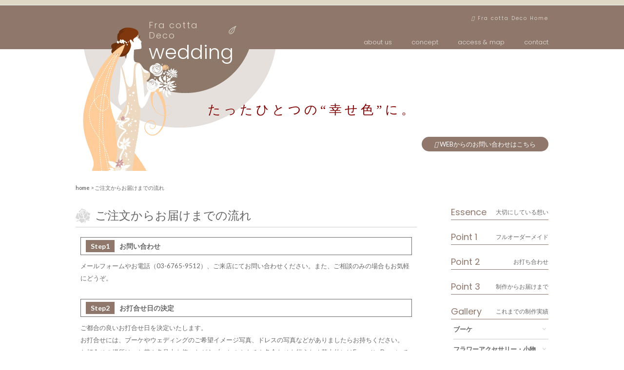

--- FILE ---
content_type: text/html; charset=UTF-8
request_url: https://fracotta-deco.com/wedding/order01/
body_size: 9170
content:
<!DOCTYPE HTML>
<html>
<head>
<meta charset="utf-8">
<meta http-equiv="X-UA-Compatible" content="IE=edge">
<meta name="viewport" content="width=device-width,user-scalable=no">
<meta name="format-detection" content="telephone=no">
<link rel="shortcut icon" type="image/x-icon" href="https://fracotta-deco.com/wedding/wp-content/themes/ribbon/img/favicon.ico" />



<!-- ▼ ディスクリプション、タグ ▼ -->





<meta name="keywords" content="ご注文からお届けまでの流れ,花屋,フラワーアレンジメント,ウェディング,装花,ブーケ,結婚式,オーダーメイド,生花,コサージュ,フラコッタデコ,杉並,阿佐ヶ谷,東京">
<meta name="description" content="「完全オーダーメイド」「生花等を使ったお打ち合わせ」「鮮度と美しさ」３つの想いを大切に、あなただけのウェディングを彩ります。">
<title>ご注文からお届けまでの流れ │ ウェディング装花、ブーケのフルオーダーメイド│フラコッタデコウェディング</title>



<!-- ▲ ディスクリプション、タグ ▲ -->
<!-- Global site tag (gtag.js) - Google Analytics -->
<script async src="https://www.googletagmanager.com/gtag/js?id=UA-133423936-4"></script>
<script>
  window.dataLayer = window.dataLayer || [];
  function gtag(){dataLayer.push(arguments);}
  gtag('js', new Date());

  gtag('config', 'UA-133423936-4');
</script>


<link rel="stylesheet" type="text/css" href="https://fracotta-deco.com/wedding/wp-content/themes/ribbon/style.css" />
<link rel="stylesheet" type="text/css" href="https://fracotta-deco.com/wedding/wp-content/themes/ribbon/css/animate.css">
<link rel="stylesheet" type="text/css" href="https://fracotta-deco.com/wedding/wp-content/themes/ribbon/sp.css">
<link rel="stylesheet" type="text/css" href="https://fracotta-deco.com/wedding/wp-content/themes/ribbon/pc.css">
<link rel="stylesheet" type="text/css" href="https://fracotta-deco.com/wedding/wp-content/themes/ribbon/css/font-awesome.min.css">
<link rel="stylesheet" type="text/css" href="https://fracotta-deco.com/wedding/wp-content/themes/ribbon/css/owl.theme.default.css">
<link rel="stylesheet" type="text/css" href="https://fracotta-deco.com/wedding/wp-content/themes/ribbon/css/owl.carousel.css">
<link rel="stylesheet" type="text/css" href="https://fracotta-deco.com/wedding/wp-content/themes/ribbon/css/jquery.bxslider.css">
<link rel="stylesheet" type="text/css" href="https://fracotta-deco.com/wedding/wp-content/themes/ribbon/css/jquery.simpleSlideShow.css">

<link href="https://fonts.googleapis.com/css?family=Lato:300,400,700,900|Poppins:300,400,500,700|Tangerine:400,700" rel="stylesheet">




<meta name='robots' content='max-image-preview:large' />
	<style>img:is([sizes="auto" i], [sizes^="auto," i]) { contain-intrinsic-size: 3000px 1500px }</style>
	<script type="text/javascript">
/* <![CDATA[ */
window._wpemojiSettings = {"baseUrl":"https:\/\/s.w.org\/images\/core\/emoji\/16.0.1\/72x72\/","ext":".png","svgUrl":"https:\/\/s.w.org\/images\/core\/emoji\/16.0.1\/svg\/","svgExt":".svg","source":{"concatemoji":"https:\/\/fracotta-deco.com\/wedding\/wp-includes\/js\/wp-emoji-release.min.js?ver=6.8.3"}};
/*! This file is auto-generated */
!function(s,n){var o,i,e;function c(e){try{var t={supportTests:e,timestamp:(new Date).valueOf()};sessionStorage.setItem(o,JSON.stringify(t))}catch(e){}}function p(e,t,n){e.clearRect(0,0,e.canvas.width,e.canvas.height),e.fillText(t,0,0);var t=new Uint32Array(e.getImageData(0,0,e.canvas.width,e.canvas.height).data),a=(e.clearRect(0,0,e.canvas.width,e.canvas.height),e.fillText(n,0,0),new Uint32Array(e.getImageData(0,0,e.canvas.width,e.canvas.height).data));return t.every(function(e,t){return e===a[t]})}function u(e,t){e.clearRect(0,0,e.canvas.width,e.canvas.height),e.fillText(t,0,0);for(var n=e.getImageData(16,16,1,1),a=0;a<n.data.length;a++)if(0!==n.data[a])return!1;return!0}function f(e,t,n,a){switch(t){case"flag":return n(e,"\ud83c\udff3\ufe0f\u200d\u26a7\ufe0f","\ud83c\udff3\ufe0f\u200b\u26a7\ufe0f")?!1:!n(e,"\ud83c\udde8\ud83c\uddf6","\ud83c\udde8\u200b\ud83c\uddf6")&&!n(e,"\ud83c\udff4\udb40\udc67\udb40\udc62\udb40\udc65\udb40\udc6e\udb40\udc67\udb40\udc7f","\ud83c\udff4\u200b\udb40\udc67\u200b\udb40\udc62\u200b\udb40\udc65\u200b\udb40\udc6e\u200b\udb40\udc67\u200b\udb40\udc7f");case"emoji":return!a(e,"\ud83e\udedf")}return!1}function g(e,t,n,a){var r="undefined"!=typeof WorkerGlobalScope&&self instanceof WorkerGlobalScope?new OffscreenCanvas(300,150):s.createElement("canvas"),o=r.getContext("2d",{willReadFrequently:!0}),i=(o.textBaseline="top",o.font="600 32px Arial",{});return e.forEach(function(e){i[e]=t(o,e,n,a)}),i}function t(e){var t=s.createElement("script");t.src=e,t.defer=!0,s.head.appendChild(t)}"undefined"!=typeof Promise&&(o="wpEmojiSettingsSupports",i=["flag","emoji"],n.supports={everything:!0,everythingExceptFlag:!0},e=new Promise(function(e){s.addEventListener("DOMContentLoaded",e,{once:!0})}),new Promise(function(t){var n=function(){try{var e=JSON.parse(sessionStorage.getItem(o));if("object"==typeof e&&"number"==typeof e.timestamp&&(new Date).valueOf()<e.timestamp+604800&&"object"==typeof e.supportTests)return e.supportTests}catch(e){}return null}();if(!n){if("undefined"!=typeof Worker&&"undefined"!=typeof OffscreenCanvas&&"undefined"!=typeof URL&&URL.createObjectURL&&"undefined"!=typeof Blob)try{var e="postMessage("+g.toString()+"("+[JSON.stringify(i),f.toString(),p.toString(),u.toString()].join(",")+"));",a=new Blob([e],{type:"text/javascript"}),r=new Worker(URL.createObjectURL(a),{name:"wpTestEmojiSupports"});return void(r.onmessage=function(e){c(n=e.data),r.terminate(),t(n)})}catch(e){}c(n=g(i,f,p,u))}t(n)}).then(function(e){for(var t in e)n.supports[t]=e[t],n.supports.everything=n.supports.everything&&n.supports[t],"flag"!==t&&(n.supports.everythingExceptFlag=n.supports.everythingExceptFlag&&n.supports[t]);n.supports.everythingExceptFlag=n.supports.everythingExceptFlag&&!n.supports.flag,n.DOMReady=!1,n.readyCallback=function(){n.DOMReady=!0}}).then(function(){return e}).then(function(){var e;n.supports.everything||(n.readyCallback(),(e=n.source||{}).concatemoji?t(e.concatemoji):e.wpemoji&&e.twemoji&&(t(e.twemoji),t(e.wpemoji)))}))}((window,document),window._wpemojiSettings);
/* ]]> */
</script>
<style id='wp-emoji-styles-inline-css' type='text/css'>

	img.wp-smiley, img.emoji {
		display: inline !important;
		border: none !important;
		box-shadow: none !important;
		height: 1em !important;
		width: 1em !important;
		margin: 0 0.07em !important;
		vertical-align: -0.1em !important;
		background: none !important;
		padding: 0 !important;
	}
</style>
<link rel='stylesheet' id='wp-block-library-css' href='https://fracotta-deco.com/wedding/wp-includes/css/dist/block-library/style.min.css?ver=6.8.3' type='text/css' media='all' />
<style id='classic-theme-styles-inline-css' type='text/css'>
/*! This file is auto-generated */
.wp-block-button__link{color:#fff;background-color:#32373c;border-radius:9999px;box-shadow:none;text-decoration:none;padding:calc(.667em + 2px) calc(1.333em + 2px);font-size:1.125em}.wp-block-file__button{background:#32373c;color:#fff;text-decoration:none}
</style>
<style id='global-styles-inline-css' type='text/css'>
:root{--wp--preset--aspect-ratio--square: 1;--wp--preset--aspect-ratio--4-3: 4/3;--wp--preset--aspect-ratio--3-4: 3/4;--wp--preset--aspect-ratio--3-2: 3/2;--wp--preset--aspect-ratio--2-3: 2/3;--wp--preset--aspect-ratio--16-9: 16/9;--wp--preset--aspect-ratio--9-16: 9/16;--wp--preset--color--black: #000000;--wp--preset--color--cyan-bluish-gray: #abb8c3;--wp--preset--color--white: #ffffff;--wp--preset--color--pale-pink: #f78da7;--wp--preset--color--vivid-red: #cf2e2e;--wp--preset--color--luminous-vivid-orange: #ff6900;--wp--preset--color--luminous-vivid-amber: #fcb900;--wp--preset--color--light-green-cyan: #7bdcb5;--wp--preset--color--vivid-green-cyan: #00d084;--wp--preset--color--pale-cyan-blue: #8ed1fc;--wp--preset--color--vivid-cyan-blue: #0693e3;--wp--preset--color--vivid-purple: #9b51e0;--wp--preset--gradient--vivid-cyan-blue-to-vivid-purple: linear-gradient(135deg,rgba(6,147,227,1) 0%,rgb(155,81,224) 100%);--wp--preset--gradient--light-green-cyan-to-vivid-green-cyan: linear-gradient(135deg,rgb(122,220,180) 0%,rgb(0,208,130) 100%);--wp--preset--gradient--luminous-vivid-amber-to-luminous-vivid-orange: linear-gradient(135deg,rgba(252,185,0,1) 0%,rgba(255,105,0,1) 100%);--wp--preset--gradient--luminous-vivid-orange-to-vivid-red: linear-gradient(135deg,rgba(255,105,0,1) 0%,rgb(207,46,46) 100%);--wp--preset--gradient--very-light-gray-to-cyan-bluish-gray: linear-gradient(135deg,rgb(238,238,238) 0%,rgb(169,184,195) 100%);--wp--preset--gradient--cool-to-warm-spectrum: linear-gradient(135deg,rgb(74,234,220) 0%,rgb(151,120,209) 20%,rgb(207,42,186) 40%,rgb(238,44,130) 60%,rgb(251,105,98) 80%,rgb(254,248,76) 100%);--wp--preset--gradient--blush-light-purple: linear-gradient(135deg,rgb(255,206,236) 0%,rgb(152,150,240) 100%);--wp--preset--gradient--blush-bordeaux: linear-gradient(135deg,rgb(254,205,165) 0%,rgb(254,45,45) 50%,rgb(107,0,62) 100%);--wp--preset--gradient--luminous-dusk: linear-gradient(135deg,rgb(255,203,112) 0%,rgb(199,81,192) 50%,rgb(65,88,208) 100%);--wp--preset--gradient--pale-ocean: linear-gradient(135deg,rgb(255,245,203) 0%,rgb(182,227,212) 50%,rgb(51,167,181) 100%);--wp--preset--gradient--electric-grass: linear-gradient(135deg,rgb(202,248,128) 0%,rgb(113,206,126) 100%);--wp--preset--gradient--midnight: linear-gradient(135deg,rgb(2,3,129) 0%,rgb(40,116,252) 100%);--wp--preset--font-size--small: 13px;--wp--preset--font-size--medium: 20px;--wp--preset--font-size--large: 36px;--wp--preset--font-size--x-large: 42px;--wp--preset--spacing--20: 0.44rem;--wp--preset--spacing--30: 0.67rem;--wp--preset--spacing--40: 1rem;--wp--preset--spacing--50: 1.5rem;--wp--preset--spacing--60: 2.25rem;--wp--preset--spacing--70: 3.38rem;--wp--preset--spacing--80: 5.06rem;--wp--preset--shadow--natural: 6px 6px 9px rgba(0, 0, 0, 0.2);--wp--preset--shadow--deep: 12px 12px 50px rgba(0, 0, 0, 0.4);--wp--preset--shadow--sharp: 6px 6px 0px rgba(0, 0, 0, 0.2);--wp--preset--shadow--outlined: 6px 6px 0px -3px rgba(255, 255, 255, 1), 6px 6px rgba(0, 0, 0, 1);--wp--preset--shadow--crisp: 6px 6px 0px rgba(0, 0, 0, 1);}:where(.is-layout-flex){gap: 0.5em;}:where(.is-layout-grid){gap: 0.5em;}body .is-layout-flex{display: flex;}.is-layout-flex{flex-wrap: wrap;align-items: center;}.is-layout-flex > :is(*, div){margin: 0;}body .is-layout-grid{display: grid;}.is-layout-grid > :is(*, div){margin: 0;}:where(.wp-block-columns.is-layout-flex){gap: 2em;}:where(.wp-block-columns.is-layout-grid){gap: 2em;}:where(.wp-block-post-template.is-layout-flex){gap: 1.25em;}:where(.wp-block-post-template.is-layout-grid){gap: 1.25em;}.has-black-color{color: var(--wp--preset--color--black) !important;}.has-cyan-bluish-gray-color{color: var(--wp--preset--color--cyan-bluish-gray) !important;}.has-white-color{color: var(--wp--preset--color--white) !important;}.has-pale-pink-color{color: var(--wp--preset--color--pale-pink) !important;}.has-vivid-red-color{color: var(--wp--preset--color--vivid-red) !important;}.has-luminous-vivid-orange-color{color: var(--wp--preset--color--luminous-vivid-orange) !important;}.has-luminous-vivid-amber-color{color: var(--wp--preset--color--luminous-vivid-amber) !important;}.has-light-green-cyan-color{color: var(--wp--preset--color--light-green-cyan) !important;}.has-vivid-green-cyan-color{color: var(--wp--preset--color--vivid-green-cyan) !important;}.has-pale-cyan-blue-color{color: var(--wp--preset--color--pale-cyan-blue) !important;}.has-vivid-cyan-blue-color{color: var(--wp--preset--color--vivid-cyan-blue) !important;}.has-vivid-purple-color{color: var(--wp--preset--color--vivid-purple) !important;}.has-black-background-color{background-color: var(--wp--preset--color--black) !important;}.has-cyan-bluish-gray-background-color{background-color: var(--wp--preset--color--cyan-bluish-gray) !important;}.has-white-background-color{background-color: var(--wp--preset--color--white) !important;}.has-pale-pink-background-color{background-color: var(--wp--preset--color--pale-pink) !important;}.has-vivid-red-background-color{background-color: var(--wp--preset--color--vivid-red) !important;}.has-luminous-vivid-orange-background-color{background-color: var(--wp--preset--color--luminous-vivid-orange) !important;}.has-luminous-vivid-amber-background-color{background-color: var(--wp--preset--color--luminous-vivid-amber) !important;}.has-light-green-cyan-background-color{background-color: var(--wp--preset--color--light-green-cyan) !important;}.has-vivid-green-cyan-background-color{background-color: var(--wp--preset--color--vivid-green-cyan) !important;}.has-pale-cyan-blue-background-color{background-color: var(--wp--preset--color--pale-cyan-blue) !important;}.has-vivid-cyan-blue-background-color{background-color: var(--wp--preset--color--vivid-cyan-blue) !important;}.has-vivid-purple-background-color{background-color: var(--wp--preset--color--vivid-purple) !important;}.has-black-border-color{border-color: var(--wp--preset--color--black) !important;}.has-cyan-bluish-gray-border-color{border-color: var(--wp--preset--color--cyan-bluish-gray) !important;}.has-white-border-color{border-color: var(--wp--preset--color--white) !important;}.has-pale-pink-border-color{border-color: var(--wp--preset--color--pale-pink) !important;}.has-vivid-red-border-color{border-color: var(--wp--preset--color--vivid-red) !important;}.has-luminous-vivid-orange-border-color{border-color: var(--wp--preset--color--luminous-vivid-orange) !important;}.has-luminous-vivid-amber-border-color{border-color: var(--wp--preset--color--luminous-vivid-amber) !important;}.has-light-green-cyan-border-color{border-color: var(--wp--preset--color--light-green-cyan) !important;}.has-vivid-green-cyan-border-color{border-color: var(--wp--preset--color--vivid-green-cyan) !important;}.has-pale-cyan-blue-border-color{border-color: var(--wp--preset--color--pale-cyan-blue) !important;}.has-vivid-cyan-blue-border-color{border-color: var(--wp--preset--color--vivid-cyan-blue) !important;}.has-vivid-purple-border-color{border-color: var(--wp--preset--color--vivid-purple) !important;}.has-vivid-cyan-blue-to-vivid-purple-gradient-background{background: var(--wp--preset--gradient--vivid-cyan-blue-to-vivid-purple) !important;}.has-light-green-cyan-to-vivid-green-cyan-gradient-background{background: var(--wp--preset--gradient--light-green-cyan-to-vivid-green-cyan) !important;}.has-luminous-vivid-amber-to-luminous-vivid-orange-gradient-background{background: var(--wp--preset--gradient--luminous-vivid-amber-to-luminous-vivid-orange) !important;}.has-luminous-vivid-orange-to-vivid-red-gradient-background{background: var(--wp--preset--gradient--luminous-vivid-orange-to-vivid-red) !important;}.has-very-light-gray-to-cyan-bluish-gray-gradient-background{background: var(--wp--preset--gradient--very-light-gray-to-cyan-bluish-gray) !important;}.has-cool-to-warm-spectrum-gradient-background{background: var(--wp--preset--gradient--cool-to-warm-spectrum) !important;}.has-blush-light-purple-gradient-background{background: var(--wp--preset--gradient--blush-light-purple) !important;}.has-blush-bordeaux-gradient-background{background: var(--wp--preset--gradient--blush-bordeaux) !important;}.has-luminous-dusk-gradient-background{background: var(--wp--preset--gradient--luminous-dusk) !important;}.has-pale-ocean-gradient-background{background: var(--wp--preset--gradient--pale-ocean) !important;}.has-electric-grass-gradient-background{background: var(--wp--preset--gradient--electric-grass) !important;}.has-midnight-gradient-background{background: var(--wp--preset--gradient--midnight) !important;}.has-small-font-size{font-size: var(--wp--preset--font-size--small) !important;}.has-medium-font-size{font-size: var(--wp--preset--font-size--medium) !important;}.has-large-font-size{font-size: var(--wp--preset--font-size--large) !important;}.has-x-large-font-size{font-size: var(--wp--preset--font-size--x-large) !important;}
:where(.wp-block-post-template.is-layout-flex){gap: 1.25em;}:where(.wp-block-post-template.is-layout-grid){gap: 1.25em;}
:where(.wp-block-columns.is-layout-flex){gap: 2em;}:where(.wp-block-columns.is-layout-grid){gap: 2em;}
:root :where(.wp-block-pullquote){font-size: 1.5em;line-height: 1.6;}
</style>
<link rel="canonical" href="https://fracotta-deco.com/wedding/order01/" />
<link rel='shortlink' href='https://fracotta-deco.com/wedding/?p=18' />
</head>

<body>

<div id="topbar"></div>


<div id="header">
<div class="headNavWrap">
<div class="headNavInner">

<p class="homeLink pconly"><a href="https://fracotta-deco.com"><i class="fal fa-home"></i> Fra cotta Deco Home</a></p>
<ul class="gnavi pconly">
<li><a href="https://fracotta-deco.com/contact">contact</a></li>
<li><a href="https://fracotta-deco.com/access">access & map</a></li>
<li><a href="https://fracotta-deco.com/concept">concept</a></li>
<li><a href="https://fracotta-deco.com/aboutus">about us</a></li>
</ul>
</div><!--end headNavInner-->
</div><!--end headNavWrap-->

<div class="sitelogo">
<a href="https://fracotta-deco.com/wedding"></a>
<h1 class="siteTitle"><span>Fra cotta Deco</span>wedding</h1>
</div><!--end sitelogo-->

<div class="headwomanhead"></div><!--end headwomanhead-->

<p class="topCatch">たったひとつの<br class="sponly" />“幸せ色”に。</p>
<p class="formLink pconly"><a href="https://fracotta-deco.com/wedding/contact"><i class="far fa-envelope fa-fw"></i> WEBからのお問い合わせはこちら</a></p>
<div class="headwoman"></div>
</div><!--end header-->


<div class="sponly">
<div id="menubtn">
<span></span>
<span></span>
<span></span>
</div><!--end menubtn-->

<div id="menubox">
<div class="menulogo">
<a href="https://fracotta-deco.com/wedding"></a>
<p class="siteTitle"><span>Fra cotta Deco</span>wedding</p>
</div><!--end menulogo-->
<div class="spMenuWrap">
<ul class="sideMenu">
<li>
<a href="https://fracotta-deco.com/wedding/essence"></a>
Essence<span>大切にしている想い</span>
</li>

<li>
<a href="https://fracotta-deco.com/wedding/point01"></a>
Point 1<span>フルオーダーメイド</span>
</li>

<li>
<a href="https://fracotta-deco.com/wedding/point02"></a>
Point 2<span>お打ち合わせ</span>
</li>

<li>
<a href="https://fracotta-deco.com/wedding/point03"></a>
Point 3<span>制作からお届けまで</span>
</li>

</ul>

<h3>Gallery<span>これまでの制作実績</span></h3>
<dl class="ddmenu">
<dt>ブーケ</dt>
<dd>
<ul class="taxList">
<li><a href="https://fracotta-deco.com/wedding/tag/round_bouquet">ラウンドブーケ</a></li>
<li><a href="https://fracotta-deco.com/wedding/tag/clutch_bouquet">クラッチブーケ</a></li>
<li><a href="https://fracotta-deco.com/wedding/tag/cascade_bouquet">キャスケードブーケ</a></li>
<li><a href="https://fracotta-deco.com/wedding/tag/other_bouquet">その他のブーケ</a></li>
</ul>
</dd>
<dt>フラワーアクセサリー・小物</dt>
<dd>
<ul class="taxList">
<li><a href="https://fracotta-deco.com/wedding/tag/head_dress">ヘッドドレス・花冠</a></li>
<li><a href="https://fracotta-deco.com/wedding/tag/corsage">コサージュ・その他</a></li>
</ul>
</dd>
<dt>会場装花</dt>
<dd>
<ul class="taxList">
<li><a href="https://fracotta-deco.com/wedding/tag/main_table">メインテーブル</a></li>
<li><a href="https://fracotta-deco.com/wedding/tag/guest_table">ゲストテーブル</a></li>
<li><a href="https://fracotta-deco.com/wedding/tag/welcome_board">ウェルカムボード</a></li>
</ul>
</dd>
<dt>贈答用花束・プチギフト</dt>
<dd>
<ul class="taxList">
<li><a href="https://fracotta-deco.com/wedding/tag/for_parent">ご両親用花束</a></li>
<li><a href="https://fracotta-deco.com/wedding/tag/toss_bouquet">トスブーケ</a></li>
<li><a href="https://fracotta-deco.com/wedding/tag/for_child">子供花束</a></li>
<li><a href="https://fracotta-deco.com/wedding/tag/small_gift">プチギフト</a></li>
</ul>
</dd>
<dt>色で選ぶ</dt>
<dd>
<ul class="taxList">
<li><a href="https://fracotta-deco.com/wedding/tag/white_green">White & Green</a></li>
<li><a href="https://fracotta-deco.com/wedding/tag/pink_red">Pink & Red</a></li>
<li><a href="https://fracotta-deco.com/wedding/tag/purple_blue">Purple & Blue</a></li>
<li><a href="https://fracotta-deco.com/wedding/tag/orange_yellow">Orange & Yellow</a></li>
</ul>
</dd>
</dl>

<ul class="sideMenu">
<li>
<a href="https://fracotta-deco.com/wedding/faq"></a>
FAQ<span>よくあるご質問</span>
</li>
</ul>


<h3>Order<span>ご注文・お支払い</span></h3>
<ul class="otherMenu">
<li><a href="https://fracotta-deco.com/wedding/order01">ご注文からお届けまでの流れ</a></li>
<li><a href="https://fracotta-deco.com/wedding/order02">お支払について</a></li>
<li><a href="https://fracotta-deco.com/wedding/order03">プライスリスト</a></li>
<li><a href="https://fracotta-deco.com/wedding/order04">キャンペーン・割引</a></li>
<li><a href="https://fracotta-deco.com/wedding/contact">ご注文・ご相談フォーム</a></li>
</ul>

<h3>Misc<span>その他</span></h3>
<ul class="otherMenu">
<li><a href="https://fracotta-deco.com/wedding/misc01">納品実績</a></li>
<li><a href="https://fracotta-deco.com/wedding/story">ウェディングストーリー</a></li>
<li><a href="https://fracotta-deco.com/media">メディア掲載情報</a></li>
</ul>

<ul class="sideMenu">
<li>
<a href="https://fracotta-deco.com/wedding/contact"></a>
Contact<span>ご相談・お問い合わせフォーム</span>
</li>
</ul>

<p class="telblock"><a href="tel:0367659512"><i class="fa fa-phone fa-fw" aria-hidden="true"></i> 03-6765-9512<span>タップすると電話がかかります。</a></p>

<ul class="spmenuSns">
<li><a href="https://lin.ee/5xnopqS1" target="_blank"><img src="https://fracotta-deco.com/wedding/wp-content/themes/ribbon/img/icon-line-gr.svg" alt="LINE" /></a></li>
<li><a href="https://www.facebook.com/fracottadeco?fref=ts" target="_blank"><i class="fa fa-facebook fa-fw" aria-hidden="true"></i></a></li>
<li><a href="https://twitter.com/fracottadeco" target="_blank"><i class="fa fa-twitter fa-fw" aria-hidden="true"></i></a></li>
<li><a href="https://www.instagram.com/fra_cotta_deco/" target="_blank"><i class="fa fa-instagram fa-fw" aria-hidden="true"></i></a></li>
</ul>



</div><!--end spMenuWrap-->
</div><!--end menubox-->
</div><!--end sponly-->

<div id="pankuzu">

<a href="https://fracotta-deco.com/wedding/">home</a> &gt; <strong class="current">ご注文からお届けまでの流れ</strong>
</div><!--end pankuzu-->


<div id="contentWrap">
<div id="page">
<section>
<h2 class="flower">ご注文からお届けまでの流れ</h3>

<div class="inner">
<h3 class="boxtype"><span>Step1</span>お問い合わせ</h3>
<p>メールフォームやお電話（03-6765-9512）、ご来店にてお問い合わせください。また、ご相談のみの場合もお気軽にどうぞ。</p>
</div><!--end inner-->

<div class="inner">
<h3 class="boxtype"><span>Step2</span>お打合せ日の決定</h3>
<p>ご都合の良いお打合せ日を決定いたします。<br />
お打合せには、ブーケやウェディングのご希望イメージ写真、ドレスの写真などがありましたらお持ちください。<br />
お打合せの場所は、お花や色見本を使いながらブーケのカタチや色合わせを行うため基本的にはFra cotta Decoにて行います。<br />
お打合せはほとんどのお客様が1回で済みます。まれに2回以上になる場合は、大幅な内容変更や追加事項が発生したときです。</p>
</div><!--end inner-->

<div class="inner">
<h3 class="boxtype"><span>Step3</span>お見積書のお渡し（フラコッタデコ→お客様へ）</h3>
<p>ほとんどの場合、お打合せ時にお見積書をお渡しいたします。<br />
もしも、市場や会場に確認が生じた場合、後日お見積書をお届けいたします。<br />
また、必要に応じてラフスケッチをおつくりいたします。<br />
数量のご変更等は挙式の基本的に<span class="red">1週間前まで</span>とさせていただいております。</p>
</div><!--end inner-->

<div class="inner">
<h3 class="boxtype"><span>Step4</span>お申込書・規約免責事項書類のお渡し　（フラデコ→お客様へ→フラデコ）</h3>
<p>お見積書にご了解いただけた段階でお申込書・規約免責事項書類をお渡しいたします。<br />
内容をご確認いただきましたら、実筆サインをいただきFAX（03-5378-1230）、メール（スキャナー後メール送信）、店頭でご提出ください。<br />
書類をいただいた段階で本予約とさせていただきます。</p>
</div><!--end inner-->

<div class="inner">
<h3 class="boxtype"><span>Step5</span>ご入金</h3>
<p>挙式日の1週間前までに<span class="red">銀行振り込みもしくは店頭にて</span>お支払をお願いします。</p>
<div class="bankAccount">
【銀行振り込み】<br />
三井住友銀行 阿佐ヶ谷支店　普通 7058395<br />
フラコッタデコ
</div>

<p>※振込み手数料はお客様のご負担となります。予めご了承ください。</p>
</div><!--end inner-->

<div class="inner">
<h3 class="boxtype"><span>Step6</span>セッティング、納品</h3>
<p>いよいよ当日のセッティングです。<br />
前日までに弊社より会場様へ最終確認をさせていただき、ご指定のお時間にお届けいたします。<br />
ゲストのお見送り準備まで承ることも可能です。ご相談ください。</p>
</div><!--end inner-->
</div><!--end page-->

<div id="side" class="pconly">
<ul class="sideMenu">
<li>
<a href="https://fracotta-deco.com/wedding/essence"></a>
Essence<span>大切にしている想い</span>
</li>

<li>
<a href="https://fracotta-deco.com/wedding/point01"></a>
Point 1<span>フルオーダーメイド</span>
</li>

<li>
<a href="https://fracotta-deco.com/wedding/point02"></a>
Point 2<span>お打ち合わせ</span>
</li>

<li>
<a href="https://fracotta-deco.com/wedding/point03"></a>
Point 3<span>制作からお届けまで</span>
</li>

</ul>

<h3>Gallery<span>これまでの制作実績</span></h3>
<dl class="ddmenu">
<dt>ブーケ</dt>
<dd>
<ul class="taxList">
<li><a href="https://fracotta-deco.com/wedding/tag/round_bouquet">ラウンドブーケ</a></li>
<li><a href="https://fracotta-deco.com/wedding/tag/clutch_bouquet">クラッチブーケ</a></li>
<li><a href="https://fracotta-deco.com/wedding/tag/cascade_bouquet">キャスケードブーケ</a></li>
<li><a href="https://fracotta-deco.com/wedding/tag/other_bouquet">その他のブーケ</a></li>
</ul>
</dd>
<dt>フラワーアクセサリー・小物</dt>
<dd>
<ul class="taxList">
<li><a href="https://fracotta-deco.com/wedding/tag/head_dress">ヘッドドレス・花冠</a></li>
<li><a href="https://fracotta-deco.com/wedding/tag/corsage">コサージュ・その他</a></li>
</ul>
</dd>
<dt>会場装花</dt>
<dd>
<ul class="taxList">
<li><a href="https://fracotta-deco.com/wedding/tag/main_table">メインテーブル</a></li>
<li><a href="https://fracotta-deco.com/wedding/tag/guest_table">ゲストテーブル</a></li>
<li><a href="https://fracotta-deco.com/wedding/tag/welcome_board">ウェルカムボード</a></li>
</ul>
</dd>
<dt>贈答用花束・プチギフト</dt>
<dd>
<ul class="taxList">
<li><a href="https://fracotta-deco.com/wedding/tag/for_parent">ご両親用花束</a></li>
<li><a href="https://fracotta-deco.com/wedding/tag/toss_bouquet">トスブーケ</a></li>
<li><a href="https://fracotta-deco.com/wedding/tag/for_child">子供花束</a></li>
<li><a href="https://fracotta-deco.com/wedding/tag/small_gift">プチギフト</a></li>
</ul>
</dd>
<dt>色で選ぶ</dt>
<dd>
<ul class="taxList">
<li><a href="https://fracotta-deco.com/wedding/tag/white_green">White & Green</a></li>
<li><a href="https://fracotta-deco.com/wedding/tag/pink_red">Pink & Red</a></li>
<li><a href="https://fracotta-deco.com/wedding/tag/purple_blue">Purple & Blue</a></li>
<li><a href="https://fracotta-deco.com/wedding/tag/orange_yellow">Orange & Yellow</a></li>
</ul>
</dd>
</dl>

<div class="pconly">
<h3>Information<span>更新情報</span></h3>
<ul class="sideFeed">
<li>
<a href="https://fracotta-deco.com/diary/shop/21296" class="feedLink"></a>
<p class="sideFeedDate">2026.01.06</p>
<p class="sideFeedContent">2/7(土）、2/8（日）は『球根フェア』！！遊びにおいで～！！</p>
</li>
<li>
<a href="https://fracotta-deco.com/diary/school/21363" class="feedLink"></a>
<p class="sideFeedDate">2026.01.03</p>
<p class="sideFeedContent">花暦（はなごよみ）｜【春を迎える球根のしつらえ】2月単発レッスンのご案内スタート</p>
</li>
<li>
<a href="https://fracotta-deco.com/diary/shop/17731" class="feedLink"></a>
<p class="sideFeedDate">2025.12.26</p>
<p class="sideFeedContent">店舗の営業日カレンダー</p>
</li>
<li>
<a href="https://fracotta-deco.com/diary/lesson_report/21154" class="feedLink"></a>
<p class="sideFeedDate">2025.12.23</p>
<p class="sideFeedContent">生徒さんの花レポート☆花を習う、その先にある優しい時間</p>
</li>
<li>
<a href="https://fracotta-deco.com/diary/lesson_report/21136" class="feedLink"></a>
<p class="sideFeedDate">2025.12.20</p>
<p class="sideFeedContent">生徒さんの花レポート☆習った先に、、こんな未来がある☆彡</p>
</li>
</ul>
</div><!--end pconly-->


<ul class="sideMenu">
<li>
<a href="https://fracotta-deco.com/wedding/faq"></a>
FAQ<span>よくあるご質問</span>
</li>
</ul>


<h3>Order<span>ご注文・お支払い</span></h3>
<ul class="otherMenu">
<li><a href="https://fracotta-deco.com/wedding/order01">ご注文からお届けまでの流れ</a></li>
<li><a href="https://fracotta-deco.com/wedding/order02">お支払について</a></li>
<li><a href="https://fracotta-deco.com/wedding/order03">プライスリスト</a></li>
<li><a href="https://fracotta-deco.com/wedding/order04">キャンペーン・割引</a></li>
<li><a href="https://fracotta-deco.com/wedding/contact">ご注文・ご相談フォーム</a></li>
</ul>

<h3>Misc<span>その他</span></h3>
<ul class="otherMenu">
<li><a href="https://fracotta-deco.com/wedding/misc01">納品実績</a></li>
<li><a href="https://fracotta-deco.com/wedding/story">ウェディングストーリー</a></li>
<li><a href="https://fracotta-deco.com/media">メディア掲載情報</a></li>
</ul>

<ul class="sideBanners pconly">
<li><a href="https://fracotta-deco.com/wedding/story/"><img src="https://fracotta-deco.com/wedding/wp-content/themes/ribbon/img/story.jpg" alt="ウェディングストーリー" /></a></li>
<li><a href="https://fracotta-deco.com/arrangement/"><img src="https://fracotta-deco.com/wedding/wp-content/themes/ribbon/img/wedding_bn_arrange.jpg" alt="フラワーアレンジメント" /></a></li>
<li><a href="https://fracotta-deco.com/school/"><img src="https://fracotta-deco.com/wedding/wp-content/themes/ribbon/img/wedding_bn_school.jpg" alt="フラワーアレンジメントスクール" /></a></li>
<li><a href="https://fracotta-deco.com/recruit"><img src="https://fracotta-deco.com/wedding/wp-content/themes/ribbon/img/wedding_bn_recruit.jpg" alt="求人情報" /></a></li>
</ul>


<div class="line-friends">
<a href="https://lin.ee/5xnopqS1" target="_blank"></a>
<div class="line-info">最新情報をLINEで配信中！<br>
↓↓↓</div>
<div class="line-icon">
<img src="https://fracotta-deco.com/wedding/wp-content/themes/ribbon/img/icon-line.svg" alt="LINE FRIENDS" />
</div><!--end line-icon-->
</div><!--end line-friends-->
<div class="line-message">メッセージを受け取るには公式アカウントを友だち追加してください。</div>

</div><!--end side-->

</div><!--end contentWrap-->


<div id="footer">
<div class="footerInner">

<div class="flogo">
<p>フラワースクール・ウェディングフラワー</p>
<p class="fTitle"><span>F</span>ra cotta <span>D</span>eco</p>
<p class="fcopy">阿佐ヶ谷の小さなお花屋さん フラコッタデコ</p>
</div><!--end flogo-->

<div class="fadd">
<p>東京都杉並区阿佐谷南2-11-9</p>
<p class="tel pconly"><i class="fa fa-phone fa-fw" aria-hidden="true"></i> 03-6765-9512　<i class="fa fa-fax fa-fw" aria-hidden="true"></i> 03-6479-2673</p>
</div><!--end fadd-->

<p class="sptel sponly"><a href="tel:0367659512"><i class="fa fa-phone fa-fw" aria-hidden="true"></i> 03-6765-9512<span>タップすると電話がかかります</span></a></p>

<ul class="fmenu1">
<li><a href="https://fracotta-deco.com/sitemap">サイトマップ</a></li>
<li><a href="https://fracotta-deco.com/privacy">プライバシーポリシー</a></li>
<li><a href="https://fracotta-deco.com/legal">特定商取引法に基づく表記</a></li>
</ul>
</div><!--end footerInner-->

<p class="copy">Copyright © 2010 Fra cotta Deco All Rights Reserved.</p>

</div><!--end footer-->



<script type="speculationrules">
{"prefetch":[{"source":"document","where":{"and":[{"href_matches":"\/wedding\/*"},{"not":{"href_matches":["\/wedding\/wp-*.php","\/wedding\/wp-admin\/*","\/wedding\/wp-content\/uploads\/*","\/wedding\/wp-content\/*","\/wedding\/wp-content\/plugins\/*","\/wedding\/wp-content\/themes\/ribbon\/*","\/wedding\/*\\?(.+)"]}},{"not":{"selector_matches":"a[rel~=\"nofollow\"]"}},{"not":{"selector_matches":".no-prefetch, .no-prefetch a"}}]},"eagerness":"conservative"}]}
</script>


<script src="https://code.jquery.com/jquery-1.12.4.min.js"></script>
<script src="https://fracotta-deco.com/wedding/wp-content/themes/ribbon/js/jquery-migrate-1.2.1.min.js"></script>
<script src="https://fracotta-deco.com/wedding/wp-content/themes/ribbon/js/owl.carousel.js"></script>
<script src="https://fracotta-deco.com/wedding/wp-content/themes/ribbon/js/jquery.bxslider.min.js"></script>
<script src="https://fracotta-deco.com/wedding/wp-content/themes/ribbon/js/jquery.simpleSlideShow.js"></script>
<script src="https://fracotta-deco.com/wedding/wp-content/themes/ribbon/js/common.js"></script>
</body>
</html>

--- FILE ---
content_type: text/css
request_url: https://fracotta-deco.com/wedding/wp-content/themes/ribbon/style.css
body_size: 2058
content:
/*
theme name: Fra cotta Deco wedding
theme uri: 
description: 
Author: 
version:2018
*/


/*------------------------------------------------------------
	RESET
------------------------------------------------------------*/
html, body, div, span, applet, object, iframe, h1, h2, h3, h4, h5, h6, p, blockquote, pre, a, abbr, acronym, address, big, cite, code, del, dfn, em, font, img, ins, kbd, q, s, samp, small, strike, strong, sub, sup, tt, var, b, u, i, center, dl, dt, dd, ol, ul, li, fieldset, form, label, legend, table, caption, tbody, tfoot, thead, tr, th, td, figure { margin: 0; padding: 0; border: 0; outline: 0; font-size: 1em;}
body, table, input, textarea, select, option { font-family: 'Lato','メイリオ','Meiryo','ヒラギノ角ゴ Pro W3','Hiragino Kaku Gothic Pro',sans-serif; font-size: 1em; } article, aside, canvas, details, figcaption, figure, footer, header, hgroup, menu, nav, section, summary { display: block; } ol, ul { list-style: none; } blockquote, q { quotes: none; } :focus { outline: 0; } ins { text-decoration: none; } del { text-decoration: line-through; }

html{ overflow-y:scroll; }

img{ vertical-align:middle;}
img{vertical-align:middle;max-width:100%; height:auto;}
img {
    width: inherit\9;
    max-width: 100%\9;
    height: auto\9;
}
table{border-collapse:collapse;}

.wrap{ overflow:hidden; }

/*------------------------------------------------------------
	LINK
------------------------------------------------------------*/
a{ color:#434343; text-decoration:none; }
a:hover { color:#9F9E99; text-decoration:underline; }


/*------------------------------------------------------------
	TEXTS
------------------------------------------------------------*/
.bold{font-weight:bold;}
.right{text-align:right;}
.center{text-align:center; }
.large{ font-size:1.2em; }

/*------------------------------------------------------------
	COLORS
------------------------------------------------------------*/
.red{ color:#cc2728; }
.pink{color:#f66;}
.green{color:#9DC93A;}
.blue{color:#00A0E9;}
.brown{color:#7A6A56;}
.gold{color:#E6D3A1;}
.orange{color:#fc0;}
.purple{color:#A6B0D9;}
.gray{color:#999;}
.yellow{color:#eddc44;}


/*------------------------------------------------------------
	MARGINS
------------------------------------------------------------*/

.mb0{ margin-bottom:0px !important; }
.mb5{ margin-bottom:5px !important; }
.mb10{ margin-bottom:10px !important; }
.mb15{ margin-bottom:15px !important; }
.mb20{ margin-bottom:20px !important; }
.mb25{ margin-bottom:25px !important; }
.mb30{ margin-bottom:30px !important; }
.mb40{ margin-bottom:40px !important; }
.mb50{ margin-bottom:50px !important; }
.mb60{ margin-bottom:60px !important; }
.mb70{ margin-bottom:70px !important; }
.mb80{ margin-bottom:80px !important; }
.mb90{ margin-bottom:90px !important; }
.mb100{ margin-bottom:100px !important; }




/*------------------------------------------------------------
    PAGE NAVI
------------------------------------------------------------*/
.wp-pagenavi {
clear: both;
text-align:center;
margin-bottom:20px;
}
.wp-pagenavi a, .wp-pagenavi span {
text-decoration: none;
width:30px;
height:30px;
display:inline-block;
text-align:center;
line-height:30px;
margin: 0 5px;
background:#8F776B;
color: #fff;
font-family:'Lato','sans-serif';
transition:all 0.3s;
border-radius:15px;
}
.wp-pagenavi a:hover, .wp-pagenavi span.current {
background-color: #bc8f8f;
color: #fff;
font-family:'Lato','sans-serif';
}
.wp-pagenavi span.current {
font-weight:900;
}


/*------------------------------------------------------------
	GOOGLEMAP
------------------------------------------------------------*/
.ggmap{
position: relative;
height: 0;
padding: 0 0 56.25%;
overflow: hidden;
margin-bottom: 10px;
}
.ggmap iframe {
position: absolute;
top: 0;
left: 0;
width: 100%;
height: 100%;
}

/*------------------------------------------------------------
	GOTOTOP
------------------------------------------------------------*/
.gototop{
position:fixed;
bottom:10px;
right:10px;
cursor:pointer;
width:40px;
height:40px;
z-index:999;
background:url(img/gototop.svg) no-repeat left top;
background-size:40px;
text-indent:-9999px;
}

/*------------------------------------------------------------
    CONTACT FORM
------------------------------------------------------------*/
.form{
width:95%;
margin:0 auto;
}
.form dt{
border-left:4px solid #90766C;
padding-left:10px;
font-size:13px;
line-height:20px;
margin-bottom:10px;
}
.hissu{
display:inline-block;
padding:0 10px;
border-radius:4px;
color:#90766C;
border:1px solid #90766C;
margin-left:10px;
}
.form dd{
margin-bottom:20px;
}

input[type=text],
input[type=email]{
padding:5px;
border:1px solid #dcdcdc;
border-radius:4px;
width:100%;
box-sizing:border-box;
}
textarea{
width:100%;
border:1px solid #dcdcdc;
border-radius:4px;
box-sizing-border-box;
padding:5px;
height:10em;
display:block;
}

.caption{
font-size:12px;
color:#999;
}

#form_btn {
margin:0 auto;
display:inline-block;
}
#form_btn li {
display:inline-block;
}

.mw_wp_form_confirm .fbtn input:hover,
.mw_wp_form_input .fbtn input:hover,
#submitback input:hover{
background:#bc8f8f;
color:#fff;
}


.mw_wp_form_input .fbtn input {
background:#8F776B;
color:#fff;
width:180px;
height:40px;
overflow:hidden;
border:none;
cursor:pointer;
border-radius:4px;
transition:all 0.3s;
font-weight:bold;
}
.mw_wp_form_confirm .fbtn input {
background:#8F776B;
color:#fff;
width:180px;
height:40px;
overflow:hidden;
border:none;
cursor:pointer;
border-radius:4px;
transition:all 0.3s;
font-weight:bold;
}
#submitback input {
background:#8F776B;
color:#fff;
width:60px;
height:40px;
overflow:hidden;
border:none;
cursor:pointer;
margin-right:10px;
border-radius:4px;
transition:all 0.3s;
font-weight:bold;
}



/*------------------------------------------------------------
	FOR PC LAYOUT CSS
------------------------------------------------------------*/
@media screen and (min-width:768px){


input[type=text],
input[type=email]{
padding:5px;
border:1px solid #dcdcdc;
border-radius:4px;
width:60%;
box-sizing:border-box;
}

/*------------------------------------------------------------
	GOTOTOP
------------------------------------------------------------*/
.gototop{
position:fixed;
bottom:60px;
right:60px;
cursor:pointer;
width:60px;
height:60px;
z-index:999;
background:url(img/gototop.svg) no-repeat left top;
text-indent:-9999px;
}

/*------------------------------------------------------------
	END PC LAYOUT CSS
------------------------------------------------------------*/
}
/*------------------------------------------------------------
	CLEAR FIX
------------------------------------------------------------*/
.fix{
clear:both;
height:0;
}

.fix {
clear:both;
}

.cf {
overflow:hidden;
}

.cf {
display: inline-block;
}

.cf:after {
content: ".";
display: block;
height: 0;
clear: both;
visibility: hidden;
}

* html .cf {
height: 1%;
}

.cf {
display: block;
}

--- FILE ---
content_type: text/css
request_url: https://fracotta-deco.com/wedding/wp-content/themes/ribbon/sp.css
body_size: 4054
content:
/*------------------------------------------------------------
	BODY BASIC
------------------------------------------------------------*/
body{
font-size:12px;
line-height:20px;
}

/*------------------------------------------------------------
	RESPONSIVE
------------------------------------------------------------*/
.pconly{ display:none; }
.sponly{ display:block; }

/*------------------------------------------------------------
	BTNS
------------------------------------------------------------*/
.btn a{
background:#8F776B;
color:#fff;
line-height:20px;
padding:5px 30px;
display:inline-block;
border-radius:15px;
text-decoration:none;
position:relative;
transition:all 0.3s;
}
.btn a::after{
position:absolute;
content:'\f105';
top:50%;
margin-top:-10px;
right:10px;
font-family:fontawesome;
}

.btn a:hover{
background:#bc8f8f;
}

/*------------------------------------------------------------
	HEADER
------------------------------------------------------------*/
#topbar{
}
#header{
width:100%;
position:relative;
height:220px;
margin-bottom:10px;
}
.headNavWrap{
}

.headwomanhead{
height:30px;
background:#8F776B;
width:100%;
position:absolute;
top:63px;
left:0;
}

.headwoman{
position:absolute;
top:70px;
left:5px;
width:198px;
height:148px;
background:url(img/wedding_topwoman.png) no-repeat left top;
background-size:198px;
z-index:2;
}


.sitelogo{
position:absolute;
top:10px;
left:20px;
width:130px;
height:42px;
z-index:3;
}

.siteTitle{
font-size:28px;
font-family:'poppins',sans-serif;
color:#8F776B;
font-weight:300;
line-height:1em;
}
.siteTitle span{
color:#d2b48c;
font-size:12px;
line-height:1em;
display:block;
letter-spacing:2px;
xbackground:url(img/logolm_leaf.png) no-repeat right center;
background-size:8px;
padding-right:10px;
}

.sitelogo a{
position:absolute;
top:0;
left:0;
width:100%;
height:100%;
display:block;
}


.topCatch{
position:absolute;
top:110px;
right:5%;
height:60px;
font-size:18px;
line-height:30px;
letter-spacing:2px;
color:#800000;
text-align:center;
z-index:4;
font-family:"游明朝" , "Yu Mincho" , "游明朝体" , "YuMincho" , "ヒラギノ明朝 Pro W3" , "Hiragino Mincho Pro" , "HiraMinProN-W3" , "HGS明朝E" , "ＭＳ Ｐ明朝" , "MS PMincho" , serif;
}

/*------------------------------------------------------------
	DRAWER MENU
------------------------------------------------------------*/
#menubtn{
    position: fixed;
    right: 10px;
    top: 16.5px;
    width: 30px;
    height: 30px;
    cursor: pointer;
    z-index: 9999;
}
#menubtn span {
    display: block;
    position: absolute;
    height: 1px;
    width: 100%;
    background: #8F776B;
    left: 0;
    transition: all 0.3s ease-in-out;
}
#menubtn span:nth-child(1) {
    top: 0;
}
#menubtn span:nth-child(2) {
    top: 14px;
}
#menubtn span:nth-child(3) {
    top: 28px;
}

.active#menubtn span:nth-child(1) {
    top: 11px;
    transform: rotate(315deg);
}
.active#menubtn span:nth-child(2) {
    width: 0;
    left: 50%;
}
.active#menubtn span:nth-child(3) {
    top: 11px;
    transform: rotate(-315deg);
}

#menubox {
    display: none;
    width: 100%;
    background: rgba(255,255,255,0.95);
    height: 100vh;
    position: fixed;
    top: 0;
    left: 0;
    box-sizing: border-box;
    z-index: 9998;
}
.menulogo{
width:132px;
height:42px;
padding:10px 20px;
position:relative;
}
.menulogo a{
position:absolute;
top:0;
left:0;
width:100%;
height:100%;
display:block;
}

.sideMenu{
}
.sideMenu li{
position:relative;
font-family:'poppins',sans-serif;
font-size:18px;
line-height:30px;
border-bottom:1px solid #8F776B;
color:#8F776B;
margin-bottom:20px;
overflow:hidden;
}
.sideMenu li span{
font-size:12px;
color:#666;
display:inline-block;
float:right;
}
.sideMenu li a{
position:absolute;
top:0;
left:0;
width:100%;
height:100%;
display:block;
}

#menubox h3{
font-family:'poppins',sans-serif;
font-size:18px;
line-height:30px;
border-bottom:1px solid #8F776B;
color:#8F776B;
overflow:hidden;
font-weight:400;
}
#menubox h3 span{
font-size:12px;
color:#666;
display:inline-block;
float:right;
}

.ddmenu{
margin-left:5px;
margin-bottom:20px;
}


.ddmenu dt{
position:relative;
font-size:13px;
font-weight:bold;
line-height:40px;
border-bottom:1px solid #ccc;
color:#666;
}
.ddmenu dt::after{
content:'\f107';
font-family:fontawesome;
position:absolute;
top:50%;
right:5px;
margin-top:-20px;
color:#ccc;
font-weight:normal;
}
.ddmenu dt.open::after{
content:'\f106';
font-family:fontawesome;
position:absolute;
top:50%;
right:5px;
margin-top:-20px;
color:#ccc;
font-weight:normal;
}

.ddmenu dd{
padding:10px 0;
display:none;
margin-left:5px;
}
.taxList li{
}
.taxList li a{
text-decoration:none;
transition:all 0.3s;
display:block;
padding:5px 0;
}
.taxList li a::before{
content:'\f0da';
font-family:fontawesome;
margin-right:10px;
font-size:8px;
}
.taxList li a:hover{
margin-left:10px;
}

.otherMenu{
margin:0 0 20px 5px;
}
.otherMenu li{
line-height:40px;
border-bottom:1px solid #ccc;
}
.otherMenu li a{
display:block;
text-decoration:none;
}

.spMenuWrap{
height:calc(100vh - 100px);
overflow:auto;
width:90%;
margin:0 auto;
-webkit-overflow-scrolling: touch;
}

.telblock{
margin-bottom:30px;
}


.telblock a{
border:1px solid #8F776B;
margin:0 auto;
color:#8F776B;
padding:10px 0;
text-align:center;
font-family: 'Poppins', sans-serif;
font-weight:400;
display:block;
font-size:24px;
line-height:30px;
border-radius:4px;
}
.telblock a span{
display:block;
font-size:10px;
line-height:15px;
}


.spmenuSns{
display:flex;
justify-content:center;
overflow:hidden;
margin:0 auto;
}
.spmenuSns li{
width:10vw;
margin:0 1.5vw;
}

.spmenuSns li a{
display:inline-block;
width:10vw;
height:10vw;
text-align:center;
color:#F0EDE5;
background:#4C4741;
line-height:11vw;
border-radius:1vw;
font-size:6vw;
}




/*------------------------------------------------------------
	TOPPAGE
------------------------------------------------------------*/
#main{
width:90%;
margin:0 auto;
}
.slider{
margin-bottom:30px;
}

#index1{
margin-bottom:20px;
}
#index1 h2{
font-size:24px;
line-height:25px;
margin-bottom:5px;
color:#8F776B;
font-family:'Tangerine', cursive;
font-weight:700;
}
#index1 h2 span{
font-size:13px;
color:#666;
font-family:"游明朝" , "Yu Mincho" , "游明朝体" , "YuMincho" , "ヒラギノ明朝 Pro W3" , "Hiragino Mincho Pro" , "HiraMinProN-W3" , "HGS明朝E" , "ＭＳ Ｐ明朝" , "MS PMincho" , serif;
display:inline-block;
margin-left:10px;
font-weight:normal;
}

.mPickup{
overflow:hidden;
}
.mPickup li{
float:left;
width:32%;
margin-right:2%;
}
.mPickup li:last-child{
margin-right:0;
}


#index2{
margin-bottom:20px;
}
#index2 h2{
font-size:24px;
line-height:25px;
margin-bottom:5px;
color:#8F776B;
font-family:'Tangerine', cursive;
font-weight:700;
}
#index2 h2 span{
font-size:13px;
color:#666;
font-family:"游明朝" , "Yu Mincho" , "游明朝体" , "YuMincho" , "ヒラギノ明朝 Pro W3" , "Hiragino Mincho Pro" , "HiraMinProN-W3" , "HGS明朝E" , "ＭＳ Ｐ明朝" , "MS PMincho" , serif;
display:inline-block;
margin-left:10px;
font-weight:normal;
}

.index2Desc{
margin:0 5px 10px;
}

.index2content1{
margin-bottom:20px;
}

#index2 h3{
color:#8F776B;
font-family:"游明朝" , "Yu Mincho" , "游明朝体" , "YuMincho" , "ヒラギノ明朝 Pro W3" , "Hiragino Mincho Pro" , "HiraMinProN-W3" , "HGS明朝E" , "ＭＳ Ｐ明朝" , "MS PMincho" , serif;
margin-bottom:10px;
font-size:13px;
}

#index2 h3 span{
font-family:'poppins',sans-serif;
font-weight:400;
display:inline-block;
margin-right:5px;
font-size:16px;
color:#8F776B;
}

.wedPoint{
overflow:hidden;
}
.wedPoint li{
padding:10px 0;
box-sizing:border-box;
border-bottom:1px dotted #dcdcdc;
position:relative;
}
.wedPoint li:first-child{
padding-top:0;
}
.wedPoint li:last-child{
border:0;
}

.wedPoint li a.spLink{
display:block;
position:absolute;
top:0;
left:0;
width:100%;
height:100%;
}

.wedPoint li:last-child{
margin-right:0;
}
.wedPointThumb{
width:80px;
float:left;
margin:0;
}
.wedPointText{
margin-left:95px;
}
.wedPoint li h4{
text-align:left;
color:#8F776B;
font-size:14px;
margin:0 0 5px;
}
.wedPointDesc{
font-size:12px;
line-height:18px;
}

#indexFeed{
padding:0 0 30px;
}

#indexFeed h3{
font-size:24px;
line-height:25px;
margin-bottom:5px;
color:#8F776B;
font-family:'Tangerine', cursive;
font-weight:700;
}
#indexFeed h3 span{
font-size:13px;
color:#666;
font-family:"游明朝" , "Yu Mincho" , "游明朝体" , "YuMincho" , "ヒラギノ明朝 Pro W3" , "Hiragino Mincho Pro" , "HiraMinProN-W3" , "HGS明朝E" , "ＭＳ Ｐ明朝" , "MS PMincho" , serif;
display:inline-block;
margin-left:10px;
font-weight:normal;
}



.sideFeed{
margin:0;
}
.sideFeed li{
padding:10px 0;
border-bottom:1px dotted #dcdcdc;
position:relative;
}
.sideFeedDate{
color:#bc8f8f;
font-size:11px;
line-height:15px;
}
.sideFeedContent{
font-size:13px;
line-height:20px;
max-height:60px;
overflow:hidden;
}

.sideFeed li a.feedLink{
position:absolute;
top:0;
left:0;
width:100%;
height:100%;
display:block;
}


#index3{
margin-bottom:20px;
}

#index3 h2{
font-size:24px;
line-height:25px;
margin-bottom:10px;
border-bottom:1px solid #E0D7C7;
color:#8F776B;
font-family:'Tangerine', cursive;
font-weight:700;
}
#index3 h2 span{
font-size:13px;
color:#666;
font-family:"游明朝" , "Yu Mincho" , "游明朝体" , "YuMincho" , "ヒラギノ明朝 Pro W3" , "Hiragino Mincho Pro" , "HiraMinProN-W3" , "HGS明朝E" , "ＭＳ Ｐ明朝" , "MS PMincho" , serif;
display:inline-block;
margin-left:10px;
font-weight:normal;
}


.wedCase{
overflow:hidden;
margin-bottom:20px;
}

.wedCase li{
padding:10px 0;
position:relative;
border-bottom:1px dotted #dcdcdc;
overflow:hidden;
}
.wedCase li:first-child{
padding-top:0;
}
.wedCase li:last-child{
border:0;
}

.wedCase li img{
float:left;
width:80px;
}
.wedCase li h3{
margin-left:95px;
color:#8F776B;
font-size:14px;
}
.wedCase li a{
display:block;
position:absolute;
top:0;
left:0;
width:100%;
height:100%;
z-index:9999;
}

#index4,
#index5{
margin-bottom:20px;
}

#index4 h3,
#index5 h3{
font-size:24px;
line-height:25px;
margin-bottom:10px;
color:#8F776B;
font-family:'Tangerine', cursive;
font-weight:700;
border-bottom:1px solid #E0D7C7;
}
#index4 h3 span,
#index5 h3 span{
font-size:13px;
color:#666;
font-family:"游明朝" , "Yu Mincho" , "游明朝体" , "YuMincho" , "ヒラギノ明朝 Pro W3" , "Hiragino Mincho Pro" , "HiraMinProN-W3" , "HGS明朝E" , "ＭＳ Ｐ明朝" , "MS PMincho" , serif;
display:inline-block;
margin-left:10px;
font-weight:normal;
}


.owl-nav{
display:none;
}


/*------------------------------------------------------------
	PANKUZU
------------------------------------------------------------*/
#pankuzu{
width:90%;
margin:0 auto 10px;
font-size:10px;
line-height:16px;
padding:5px 0;
}
#pankuzu .current{
font-weight:normal;
}

/*------------------------------------------------------------
	PAGE
------------------------------------------------------------*/
#page{
width:90%;
margin:0 auto;
}

#page section{
margin-bottom:30px;
}

#page h2.flower{
background:url(img/rose.svg) no-repeat left 3px;
background-size:16px;
font-size:15px;
line-height:20px;
border-bottom:1px solid #ccc;
margin-bottom:10px;
padding-left:21px;
font-weight:normal;
font-family:"游明朝" , "Yu Mincho" , "游明朝体" , "YuMincho" , "ヒラギノ明朝 Pro W3" , "Hiragino Mincho Pro" , "HiraMinProN-W3" , "HGS明朝E" , "ＭＳ Ｐ明朝" , "MS PMincho" , serif;
padding-bottom:5px;
}

#page h2.flower span{
display:inline-block;
margin-left:10px;
font-size:11px;
color:#999;
}

#page h3.boxtype{
border:1px solid #666;
padding:5px 10px;
font-size:13px;
margin-bottom:10px;
}

#page h3.boxtype span{
display:inline-block;
background:#8F776B;
color:#fff;
margin-right:10px;
padding:0 10px;
}

#page h3.md1{
margin-bottom:10px;
font-size:14px;
font-weight:normal;
}

.inner{
overflow:hidden;
margin:0 3px 20px;
}
.pagePhotoL{
width:25%;
float:left;
margin:0 15px 10px 0;
}
.pagePhotoR{
width:25%;
float:right;
margin:0 0 10px 15px;
}
.pagePhotoR img{
width:100% !important;
}
.pagePhotoL img{
width:100% !important;
}

.bankAccount{
border:1px solid #dcdcdc;
background:#FCFBE6;
padding:10px;
display:inline-block;
margin:10px 0;
}


/* FAQ */

.faq{
margin:0 5px 30px;
}

.faq dt{
padding-left:1.5em;
position:relative;
margin-bottom:10px;
font-size:13px;
}
.faq dt::before{
content:'Q.';
color:#8F776B;
font-size:15px;
position:absolute;
top:0;
left:0;
}
.faq dd{
padding-left:2em;
margin-bottom:20px;
position:relative;
}
.faq dd:before{
content:'A.';
color:#bc8f8f;
font-size:14px;
position:absolute;
top:0;
left:0.5em;
}


/* PRICE LIST */

.priceT{
width:100%;
border:1px solid #dcdcdc;
}
.priceT thead th{
font-size:14px;
background:#F0ECE5;
padding:10px;
border:1px solid #dcdcdc;
text-align:left;
}
.priceT tbody th{
text-align:left;
padding:5px 10px;
border:1px solid #dcdcdc;
background:#FFFFF0;
}
.priceT tbody td{
padding:5px 10px;
border:1px solid #dcdcdc;
width:33.33%;
box-sizing:border-box;
}
.priceT tbody tr:nth-child(even){
background:#fffcf9;
}
.priceT tbody td span{
display:inline-block;
color:#999;
font-size:11px;
}


/* 納品実績 */

h3.placeListTitle{
background:#F0ECE5;
padding:5px 10px;
text-align:left;
margin-bottom:10px;
}


.listT{
width:100%;
margin-bottom:30px;
}
.listT tbody td{
padding:0 5px;
width:50%;
box-sizing:border-box;
vertical-align:top;
}

.wedImages{
overflow:hidden;
margin-bottom:30px;
}
.wedImages li{
margin-bottom:10px;
font-size:12px;
line-height:18px;
overflow:hidden;
}
.wedImages li img{
width:32%;
float:left;
}
.wedImages li p{
margin-left:37%;
}

.wedImages li:last-child{
margin-right:0;
}

/*------------------------------------------------------------
	CATEGORY ARCHIVE
------------------------------------------------------------*/
#catPage{
width:90%;
margin:0 auto;
}

#catPage h2{
background:url(img/rose.svg) no-repeat left 3px;
background-size:16px;
font-size:15px;
line-height:20px;
border-bottom:1px solid #ccc;
margin-bottom:10px;
padding-left:21px;
font-weight:normal;
font-family:"游明朝" , "Yu Mincho" , "游明朝体" , "YuMincho" , "ヒラギノ明朝 Pro W3" , "Hiragino Mincho Pro" , "HiraMinProN-W3" , "HGS明朝E" , "ＭＳ Ｐ明朝" , "MS PMincho" , serif;
padding-bottom:5px;
}


.wedArchive{
}
.wedArchive li{
overflow:hidden;
padding:15px 0;
border-bottom:1px dotted #dcdcdc;
}
.wedArchive li:first-child{
padding-top:0;
}
.wedArchive li:last-child{
border:0;
}
.wedThumb{
width:100%;
margin-bottom:10px;
}
.wedText{
}

.wedDate{
color:#999;
font-size:11px;
}

.wedText h3{
color:#90766C;
font-size:14px;
margin-bottom:10px;
font-family:"游明朝" , "Yu Mincho" , "游明朝体" , "YuMincho" , "ヒラギノ明朝 Pro W3" , "Hiragino Mincho Pro" , "HiraMinProN-W3" , "HGS明朝E" , "ＭＳ Ｐ明朝" , "MS PMincho" , serif;
}


/*------------------------------------------------------------
	TAG ARCHIVE
------------------------------------------------------------*/
#tagPage{
width:90%;
margin:0 auto;
}

#tagPage h2{
background:url(img/rose.svg) no-repeat left 3px;
background-size:16px;
font-size:15px;
line-height:20px;
border-bottom:1px solid #ccc;
margin-bottom:10px;
padding-left:21px;
font-weight:normal;
font-family:"游明朝" , "Yu Mincho" , "游明朝体" , "YuMincho" , "ヒラギノ明朝 Pro W3" , "Hiragino Mincho Pro" , "HiraMinProN-W3" , "HGS明朝E" , "ＭＳ Ｐ明朝" , "MS PMincho" , serif;
padding-bottom:5px;
}


#tagPage section{
margin-bottom:30px;
}

.tagArchive{
width:100%;
overflow:hidden;
margin-bottom:20px;
}
.tagArchive li{
position:relative;
overflow:hidden;
padding:10px 0;
border-bottom:1px dotted #dcdcdc;
}

.tagArchiveWrap{
overflow:hidden;
margin-bottom:10px;
}
.tagInfoSP{
margin-bottom:5px;
}


.tagArchive li:first-child{
padding-top:0;
}
.tagArchive li:last-child{
border:0;
}
.tagThumb{
width:80px;
float:left;
}
.tagText{
margin-left:95px;
padding-top:30px;
}
.tagInfo{
margin:0 0 5px 0;
}
.tagText h3{
font-size:14px;
line-height:20px;
color:#8F776B;
}
.tagText h3 span{
display:block;
color:#999;
font-size:10px;
font-weight:normal;
}

#tagPage h4{
font-size:24px;
line-height:25px;
margin-bottom:10px;
color:#8F776B;
font-family:'Tangerine', cursive;
font-weight:700;
border-bottom:1px solid #E0D7C7;
}

#tagPage h4 span{
font-size:13px;
color:#666;
font-family:"游明朝" , "Yu Mincho" , "游明朝体" , "YuMincho" , "ヒラギノ明朝 Pro W3" , "Hiragino Mincho Pro" , "HiraMinProN-W3" , "HGS明朝E" , "ＭＳ Ｐ明朝" , "MS PMincho" , serif;
display:inline-block;
margin-left:10px;
font-weight:normal;
}



/*------------------------------------------------------------
	SINGLE
------------------------------------------------------------*/
#gallery{
width:90%;
margin:0 auto 20px;
}
#gallery h2.flower{
background:url(img/rose.svg) no-repeat left 3px;
background-size:16px;
font-size:15px;
line-height:20px;
border-bottom:1px solid #ccc;
margin-bottom:10px;
padding-left:21px;
font-weight:normal;
font-family:"游明朝" , "Yu Mincho" , "游明朝体" , "YuMincho" , "ヒラギノ明朝 Pro W3" , "Hiragino Mincho Pro" , "HiraMinProN-W3" , "HGS明朝E" , "ＭＳ Ｐ明朝" , "MS PMincho" , serif;
padding-bottom:5px;
}

#gallery h2.flower span{
font-size:10px;
display:inline-block;
color:#666;
margin-right:10px;
}

#product{
overflow:hidden;
margin-bottom:30px;
}
.productSlider{
margin-bottom:10px;
}
.productInfo{
padding:10px 15px 15px;
box-sizing:border-box;
background:#f8f8f8;
}

.productInfo h3{
font-size:13px;
color:#8F776B;
}

.galDesc{
margin-bottom:10px;
}
.galDesc_last{
margin-bottom:20px;
}


.blogLink{
text-align:right;
margin-bottom:10px;
}
.blogLink a{
display:inline-block;
padding:5px 15px;
border:1px solid #8F776B;
border-radius:4px;
color:#8F776B;
}

#gallery h4{
font-size:24px;
line-height:25px;
margin-bottom:10px;
color:#8F776B;
font-family:'Tangerine', cursive;
font-weight:700;
border-bottom:1px solid #E0D7C7;
}

#gallery h4 span{
font-size:13px;
color:#666;
font-family:"游明朝" , "Yu Mincho" , "游明朝体" , "YuMincho" , "ヒラギノ明朝 Pro W3" , "Hiragino Mincho Pro" , "HiraMinProN-W3" , "HGS明朝E" , "ＭＳ Ｐ明朝" , "MS PMincho" , serif;
display:inline-block;
margin-left:10px;
font-weight:normal;
}




.galleryTopList{
margin-top:0px;
border:3px solid #F8F8F8;
padding:10px 15px;
box-sizing:border-box;
}

.galleryTopList h3{
font-family:'poppins',sans-serif;
font-size:15px;
line-height:1.5em;
margin-bottom:0.5em;
color:#8F776B;
font-weight:400;
}
.galleryTopList h3 span{
display:inline-block;
margin-left:10px;
color:#666;
font-size:10px;
font-weight:normal;
}

.tagList{
margin-bottom:5px;
overflow:hidden;
}
.tagList dt{
font-weight:bold;
color:#8F776B;
display:block;
margin-bottom:5px;
}
.tagList dd{
float:left;
line-height:13px;
border-right:1px dotted #ccc;
margin-bottom:10px;
}
.tagList dd:last-child{
border:none;
}
.tagList dd a{
display:inline-block;
padding:0 10px;
}


/*WED STORY*/

#story{
width:90%;
margin:0 auto 20px;
}

#story h2.wedTitle{
background:url(img/rose.svg) no-repeat left 3px;
background-size:16px;
font-size:15px;
line-height:20px;
border-bottom:1px solid #ccc;
margin-bottom:10px;
padding-left:21px;
font-weight:normal;
font-family:"游明朝" , "Yu Mincho" , "游明朝体" , "YuMincho" , "ヒラギノ明朝 Pro W3" , "Hiragino Mincho Pro" , "HiraMinProN-W3" , "HGS明朝E" , "ＭＳ Ｐ明朝" , "MS PMincho" , serif;
padding-bottom:5px;
}

#story h3.wedCatch{
color:#90766C;
text-align:center;
font-size:14px;
margin-bottom:20px;
font-family:"游明朝" , "Yu Mincho" , "游明朝体" , "YuMincho" , "ヒラギノ明朝 Pro W3" , "Hiragino Mincho Pro" , "HiraMinProN-W3" , "HGS明朝E" , "ＭＳ Ｐ明朝" , "MS PMincho" , serif;
}

.wedStory{
}
.wedStory li{
padding:10px 0;
overflow:hidden;
}
.wedStory li:first-child{
padding-top:0;
}

#story h3.wedContTitle{
color:#8F776B;
font-family:"游明朝" , "Yu Mincho" , "游明朝体" , "YuMincho" , "ヒラギノ明朝 Pro W3" , "Hiragino Mincho Pro" , "HiraMinProN-W3" , "HGS明朝E" , "ＭＳ Ｐ明朝" , "MS PMincho" , serif;
margin-bottom:10px;
font-size:14px;
}
#story h3.wedContTitle::before{
content:'\f06c';
font-family:fontawesome;
margin-right:10px;
font-weight:normal;
}



.fullImage{
margin-bottom:10px;
}
.fullImage img{
width:100% !important;
}

.wedPhotoL{
width:40%;
float:left;
margin:0 15px 10px 0
}
.wedPhotoR{
width:40%;
float:right;
margin:0 0 10px 15px;
}
.wedTextL{
}
.wedTextR{
}


/*------------------------------------------------------------
	FOOTER
------------------------------------------------------------*/
#footer{
border-top:4px solid #E0D6C7;
background:#90766C;
color:#E0D7C7;
}

.footerInner{
width:100%;
margin:0 auto;
padding:20px 0;
overflow:hidden;
border-bottom:1px solid #F0EDE5;
text-align:center;
}

.flogo{
width:320px;
margin:0 auto;
font-size:12px;
line-height:25px;
}


.fTitle{
font-size:17px;
line-height:30px;
letter-spacing:3px;
font-family: 'Poppins', sans-serif;
font-weight:200;
margin-bottom:5px;
}
.fTitle span{
font-size:24px;
}

.fadd,
.fcopy{
margin-bottom:10px;
}

.sptel{
width:90%;
margin:0 auto 20px;
}

.sptel a{
border:1px solid #E0D7C7;
margin:0 auto;
color:#E0D7C7;
padding:10px 0;
text-align:center;
font-family: 'Poppins', sans-serif;
font-weight:400;
display:block;
font-size:24px;
line-height:30px;
border-radius:4px;
}
.sptel a span{
display:block;
font-size:10px;
line-height:15px;
}

.fmenu1 a{
font-size: 10px;
line-height: 14px;
padding: 5px 0;
text-align: center;
display: block;
color:#E0D7C7;
}



.copy{
font-size:11px;
line-height:20px;
padding:20px 0;
font-family: 'Poppins', sans-serif;
font-weight:400;
text-align:center;
}




--- FILE ---
content_type: text/css
request_url: https://fracotta-deco.com/wedding/wp-content/themes/ribbon/pc.css
body_size: 4468
content:
@media screen and (min-width:768px){

/*------------------------------------------------------------
	BODY BASIC
------------------------------------------------------------*/
body{
font-size:13px;
line-height:25px;
color:#666;
background:#fff;
}

.right{ text-align:right; }
.center{ text-align:center; }

/*------------------------------------------------------------
	RESPONSIVE
------------------------------------------------------------*/
.pconly{ display:block; }
.sponly{ display:none; }


/*------------------------------------------------------------
	BTNS
------------------------------------------------------------*/
.btn a{
background:#8F776B;
color:#fff;
line-height:20px;
padding:5px 30px;
display:inline-block;
border-radius:15px;
text-decoration:none;
position:relative;
transition:all 0.3s;
}
.btn a::after{
position:absolute;
content:'\f105';
top:50%;
margin-top:-10px;
right:10px;
font-family:fontawesome;
}

.btn a:hover{
background:#bc8f8f;
}



/*------------------------------------------------------------
	HEADER
------------------------------------------------------------*/
#topbar{
background:#E0D8C7;
height:10px;
margin-bottom:1px;
}
#header{
width:100%;
position:relative;
height:340px;
margin-bottom:20px;
}
.headNavWrap{
height:90px;
background:#8F776B;
}
.headNavInner{
width:970px;
margin:0 auto;
overflow:hidden;
position:relative;
height:90px;
}
.headwoman{
position:absolute;
top:44px;
left:50%;
margin-left:-470px;
width:396px;
height:296px;
background:url(img/wedding_topwoman.png) no-repeat left top;
z-index:2;
}

.sitelogo{
position:absolute;
top:30px;
left:50%;
margin-left:-335px;
width:180px;
height:70px;
z-index:3;
}

h1.siteTitle{
font-size:40px;
font-family:'poppins',sans-serif;
color:#fff;
font-weight:300;
line-height:1.2em;
}
h1.siteTitle span{
color:#E0D8C7;
font-size:18px;
line-height:1.2em;
display:block;
letter-spacing:2px;
background:url(img/logolm_leaf.png) no-repeat right center;
padding-right:20px;
}

.sitelogo a{
position:absolute;
top:0;
left:0;
width:100%;
height:100%;
display:block;
}

.homeLink{
text-align:right;
font-size:10px;
font-family:'poppins',sans-serif;
font-weight:300;
letter-spacing:2px;
margin:14px 0;
}
.homeLink a{
color:#E5DFDB;
text-decoration:none;
}

.headwomanhead{ display:none; }

/* NAVI */

.gnavi{
width:440px;
float:right;
}
.gnavi li{
float:right;
text-align:right;
font-family:'poppins',sans-serif;
font-weight:300;
}
.gnavi li a{
color:#E5DFDB;
text-decoration:none;
padding:10px 0 10px 40px;
display:block;
}

.topCatch{
position:absolute;
top:195px;
left:50%;
width:970px;
height:40px;
margin-left:-485px;
font-size:26px;
line-height:40px;
letter-spacing:6px;
color:#800000;
text-align:center;
z-index:4;
font-family:"游明朝" , "Yu Mincho" , "游明朝体" , "YuMincho" , "ヒラギノ明朝 Pro W3" , "Hiragino Mincho Pro" , "HiraMinProN-W3" , "HGS明朝E" , "ＭＳ Ｐ明朝" , "MS PMincho" , serif;
}

.formLink{
width:260px;
height:30px;
position:absolute;
top:270px;
left:50%;
margin-left:225px;
}
.formLink a{
display:block;
background:#8F776B;
color:#fff;
border-radius:15px;
width:260px;
height:30px;
text-align:center;
line-height:30px;
text-decoration:none;
transition:all 0.3s;
}
.formLink a:hover{
background:#bc8f8f;
}
/*------------------------------------------------------------
	TOPPAGE
------------------------------------------------------------*/
#contentWrap{
width:970px;
margin:0 auto;
overflow:hidden;
padding-bottom:50px;
}
#main{
width:700px;
float:left;
}

#side{
width:200px;
float:right;
}

.slider{
margin-bottom:20px;
}

#index1{
background:#F9F8F6;
padding:15px 10px 10px;
}
#index1 h2{
font-size:40px;
line-height:42px;
margin-bottom:10px;
color:#8F776B;
font-family:'Tangerine', cursive;
font-weight:700;
}
#index1 h2 span{
font-size:13px;
color:#666;
font-family:Meiryo,'MS PGothic','Segoe UI',Tahoma,Helvetica,Sans-Serif;
display:inline-block;
margin-left:20px;
font-weight:normal;
}
.mPickup{
overflow:hidden;
}
.mPickup li{
float:left;
width:220px;
margin-right:10px;
}
.mPickup li:last-child{
margin-right:0;
}



#index2{
padding:50px 0;
}
#index2 h2{
font-size:50px;
line-height:52px;
margin-bottom:10px;
color:#8F776B;
font-family:'Tangerine', cursive;
font-weight:700;
}
#index2 h2 span{
font-size:18px;
color:#666;
font-family:"游明朝" , "Yu Mincho" , "游明朝体" , "YuMincho" , "ヒラギノ明朝 Pro W3" , "Hiragino Mincho Pro" , "HiraMinProN-W3" , "HGS明朝E" , "ＭＳ Ｐ明朝" , "MS PMincho" , serif;
display:inline-block;
margin-left:20px;
font-weight:normal;
}

.index2Desc{
margin:0 10px 10px;
}

.index2content1{
margin-bottom:40px;
}

#index2 h3{
color:#8F776B;
font-family:"游明朝" , "Yu Mincho" , "游明朝体" , "YuMincho" , "ヒラギノ明朝 Pro W3" , "Hiragino Mincho Pro" , "HiraMinProN-W3" , "HGS明朝E" , "ＭＳ Ｐ明朝" , "MS PMincho" , serif;
margin-bottom:10px;
font-size:16px;
}

#index2 h3 span{
font-family:'poppins',sans-serif;
font-weight:400;
display:inline-block;
margin-right:5px;
font-size:20px;
color:#8F776B;
}

.wedPoint{
overflow:hidden;
}
.wedPoint li{
width:226px;
float:left;
margin-right:11px;
background:#F9F8F6;
padding:10px 10px 20px;
box-sizing:border-box;
border:0;
}

.wedPoint li:first-child{
padding-top:10px;
}

.wedPoint li a.spLink{
display:none;
}
.wedPoint li:last-child{
margin-right:0;
}
.wedPointThumb{
margin:0 0 5px;
float:none;
width:100%;
}

.wedPointText{
margin:0;
}

.wedPoint li h4{
text-align:center;
color:#8F776B;
font-size:14px;
margin:5px 0 10px;
}
.wedPointDesc{
font-size:12px;
line-height:18px;
margin-bottom:10px;
}

#indexFeed{
padding:0 0 50px;
}

#indexFeed h3{
font-size:40px;
line-height:42px;
margin-bottom:10px;
color:#8F776B;
font-family:'Tangerine', cursive;
font-weight:700;
}
#indexFeed h3 span{
font-size:18px;
color:#666;
font-family:"游明朝" , "Yu Mincho" , "游明朝体" , "YuMincho" , "ヒラギノ明朝 Pro W3" , "Hiragino Mincho Pro" , "HiraMinProN-W3" , "HGS明朝E" , "ＭＳ Ｐ明朝" , "MS PMincho" , serif;
display:inline-block;
margin-left:20px;
font-weight:normal;
}

#index3{
padding:0 0 50px;
margin:0;
}
#index3 h2{
font-size:40px;
line-height:42px;
margin-bottom:10px;
color:#8F776B;
font-family:'Tangerine', cursive;
font-weight:700;
}
#index3 h2 span{
font-size:18px;
color:#666;
font-family:"游明朝" , "Yu Mincho" , "游明朝体" , "YuMincho" , "ヒラギノ明朝 Pro W3" , "Hiragino Mincho Pro" , "HiraMinProN-W3" , "HGS明朝E" , "ＭＳ Ｐ明朝" , "MS PMincho" , serif;
display:inline-block;
margin-left:20px;
font-weight:normal;
}

.wedCase{
overflow:hidden;
}

.wedCase li{
width:226px;
float:left;
margin-right:11px;
position:relative;
padding:0;
border:0;
}
.wedCase li img{
float:none;
width:100%;
}

.wedCase li:last-child{
margin:0;
}
.wedCase li h3{
position:absolute;
left:0;
bottom:0;
width:100%;
height:30px;
background:rgba(255,255,255,0.8);
color:#8F776B;
text-align:center;
font-size:14px;
line-height:30px;
margin:0;
}
.wedCase li a{
display:block;
position:absolute;
top:0;
left:0;
width:100%;
height:100%;
z-index:9999;
}

#index4{
padding:0 0 50px;
margin:0;
}
#index4 h3{
font-size:40px;
line-height:42px;
margin-bottom:10px;
color:#8F776B;
font-family:'Tangerine', cursive;
font-weight:700;
}
#index4 h3 span{
font-size:18px;
color:#666;
font-family:"游明朝" , "Yu Mincho" , "游明朝体" , "YuMincho" , "ヒラギノ明朝 Pro W3" , "Hiragino Mincho Pro" , "HiraMinProN-W3" , "HGS明朝E" , "ＭＳ Ｐ明朝" , "MS PMincho" , serif;
display:inline-block;
margin-left:20px;
font-weight:normal;
}

#index5{
margin:0;
}
#index5 h3{
font-size:40px;
line-height:42px;
margin-bottom:10px;
color:#8F776B;
font-family:'Tangerine', cursive;
font-weight:700;
}
#index5 h3 span{
font-size:18px;
color:#666;
font-family:"游明朝" , "Yu Mincho" , "游明朝体" , "YuMincho" , "ヒラギノ明朝 Pro W3" , "Hiragino Mincho Pro" , "HiraMinProN-W3" , "HGS明朝E" , "ＭＳ Ｐ明朝" , "MS PMincho" , serif;
display:inline-block;
margin-left:20px;
font-weight:normal;
}




/*MEDIA FEED*/

.owl-nav{
position:relative;
width:100%;
top:0;
left:0;
margin:0 !important;
display:block;
}
.owl-prev{
width:36px !important;
height:36px !important;
border-radius:18px !important;
background:rgba(120,119,115,0.8) !important;
margin:0 !important;
line-height:36px !important;
padding:0 !important;
position:absolute;
top:-188px;
left:0;
z-index:9999;
}
.owl-next{
width:36px !important;
height:36px !important;
border-radius:18px !important;
background:rgba(120,119,115,0.8) !important;
margin:0 !important;
line-height:36px !important;
padding:0 !important;
position:absolute;
top:-188px;
right:0;
z-index:9999;
}

.owl-carousel li img{
margin-bottom:5px;
}
.mediaDate{
font-size:12px;
line-height:20px;
font-family: 'Lato', sans-serif;
font-weight:700;
color:#666;
}

.mediaTitle{
font-size:12px;
line-height:20px;
}
.owl-carousel li{
position:relative;
}
.owl-carousel li a.postLink{
position:absolute;
top:0;
left:0;
width:100%;
height:100%;
display:block;
z-index:999;
}

.loop2 li a{
display:block;
position:absolute;
top:0;
left:0;
width:100%;
height:100%;
}

.mediaFeedDate{
font-size:11px;
color:#999;
line-height:15px;
}
.mediaFeedContent{
font-size:13px;
line-height:20px;
}



/*------------------------------------------------------------
	PANKUZU
------------------------------------------------------------*/
#pankuzu{
width:970px;
margin:0 auto 20px;
font-size:11px;
line-height:20px;
padding:5px 0;
}
#pankuzu .current{
font-weight:normal;
}

/*------------------------------------------------------------
	PAGE
------------------------------------------------------------*/
#page{
width:700px;
float:left;
}

#page section{
margin-bottom:50px;
}

#page h2.flower{
background:url(img/rose.svg) no-repeat left center;
background-size:30px;
font-size:24px;
line-height:45px;
border-bottom:1px solid #ccc;
margin-bottom:20px;
padding-left:40px;
font-weight:normal;
font-family:"游明朝" , "Yu Mincho" , "游明朝体" , "YuMincho" , "ヒラギノ明朝 Pro W3" , "Hiragino Mincho Pro" , "HiraMinProN-W3" , "HGS明朝E" , "ＭＳ Ｐ明朝" , "MS PMincho" , serif;
padding-bottom:0;
}

#page h2.flower span{
display:inline-block;
margin-left:10px;
font-size:13px;
color:#999;
}

#page h3.boxtype{
border:1px solid #666;
padding:5px 10px;
font-size:14px;
margin-bottom:10px;
}

#page h3.boxtype span{
display:inline-block;
background:#8F776B;
color:#fff;
margin-right:10px;
padding:0 10px;
}

#page h3.md1{
margin-bottom:15px;
font-size:18px;
font-weight:normal;
}

.inner{
overflow:hidden;
margin:0 10px 30px;
}
.pagePhotoL{
width:220px;
float:left;
margin:0 30px 0 0;
}
.pagePhotoR{
width:220px;
float:right;
margin:0 0 0 30px;
}
.pagePhotoR img{
width:100% !important;
}
.pagePhotoL img{
width:100% !important;
}

.bankAccount{
border:1px solid #dcdcdc;
background:#FCFBE6;
padding:10px;
display:inline-block;
margin:10px 0;
}


/* PRICE LIST */

.priceT{
width:100%;
border:1px solid #dcdcdc;
}
.priceT thead th{
font-size:15px;
background:#F0ECE5;
padding:10px;
border:1px solid #dcdcdc;
text-align:left;
}
.priceT tbody th{
text-align:left;
padding:5px 10px;
border:1px solid #dcdcdc;
background:#FFFFF0;
}
.priceT tbody td{
padding:5px 10px;
border:1px solid #dcdcdc;
width:33.33%;
box-sizing:border-box;
}
.priceT tbody tr:nth-child(even){
background:#fffcf9;
}
.priceT tbody td span{
display:inline-block;
color:#999;
font-size:11px;
}

/* FAQ */

.faq{
margin:0 10px 50px;
}

.faq dt{
padding-left:2em;
position:relative;
margin-bottom:10px;
font-size:15px;
}
.faq dt::before{
content:'Q.';
color:#8F776B;
font-size:18px;
position:absolute;
top:0;
left:0;
}
.faq dd{
padding-left:3em;
margin-bottom:20px;
position:relative;
}
.faq dd:before{
content:'A.';
color:#bc8f8f;
font-size:16px;
position:absolute;
top:0;
left:1em;
}

.otherLink li{
background:url(img/lm_gray8.svg) no-repeat left center;
background-size:4px;
padding-left:14px;
}

/* 納品実績 */

.listT{
width:100%;
margin-bottom:60px;
}
.listT thead th{
background:#F0ECE5;
padding:5px 10px;
text-align:left;
}
.listT tbody td{
padding:0 5px;
width:50%;
box-sizing:border-box;
}

.wedImages{
overflow:hidden;
margin-bottom:30px;
}
.wedImages li{
float:left;
width:32%;
margin-right:2%;
font-size:12px;
line-height:18px;
margin-bottom:0;
}
.wedImages li img{
width:100%;
margin-bottom:5px;
}

.wedImages li p{
margin-left:0;
}


.wedImages li:last-child{
margin-right:0;
}


/*------------------------------------------------------------
	SIDE
------------------------------------------------------------*/
.sideMenu{
}
.sideMenu li{
position:relative;
font-family:'poppins',sans-serif;
font-size:18px;
line-height:30px;
border-bottom:1px solid #8F776B;
color:#8F776B;
margin-bottom:20px;
overflow:hidden;
}
.sideMenu li span{
font-size:12px;
color:#666;
display:inline-block;
float:right;
}
.sideMenu li a{
position:absolute;
top:0;
left:0;
width:100%;
height:100%;
display:block;
}

#side h3{
font-family:'poppins',sans-serif;
font-size:18px;
line-height:30px;
border-bottom:1px solid #8F776B;
color:#8F776B;
overflow:hidden;
font-weight:400;
}
#side h3 span{
font-size:12px;
color:#666;
display:inline-block;
float:right;
}

.ddmenu{
margin-left:5px;
margin-bottom:20px;
}


.ddmenu dt{
position:relative;
font-size:13px;
font-weight:bold;
line-height:40px;
border-bottom:1px solid #ccc;
color:#666;
cursor:pointer;
}
.ddmenu dt::after{
content:'\f107';
font-family:fontawesome;
position:absolute;
top:50%;
right:5px;
margin-top:-20px;
color:#ccc;
font-weight:normal;
}
.ddmenu dt.open::after{
content:'\f106';
font-family:fontawesome;
position:absolute;
top:50%;
right:5px;
margin-top:-20px;
color:#ccc;
font-weight:normal;
}

.ddmenu dd{
padding:10px 0;
display:none;
margin-left:5px;
}
.taxList li{
}
.taxList li a{
text-decoration:none;
transition:all 0.3s;
display:block;
padding:5px 0;
}
.taxList li a::before{
content:'\f0da';
font-family:fontawesome;
margin-right:10px;
font-size:8px;
}
.taxList li a:hover{
margin-left:10px;
}

.sideFeed{
margin:0 0 20px 5px;
}
.sideFeed li{
padding:10px 0;
border-bottom:1px dotted #dcdcdc;
position:relative;
}
.sideFeedDate{
color:#bc8f8f;
font-size:11px;
line-height:15px;
}
.sideFeedContent{
font-size:13px;
line-height:20px;
max-height:60px;
overflow:hidden;
}

.sideFeed li:hover .sideFeedContent{
text-decoration:underline;
}


.sideFeed li a.feedLink{
position:absolute;
top:0;
left:0;
width:100%;
height:100%;
display:block;
}

.otherMenu{
margin:0 0 20px 5px;
}
.otherMenu li{
line-height:40px;
border-bottom:1px solid #ccc;
}
.otherMenu li a{
display:block;
text-decoration:none;
}

.sideBanners li{
margin-bottom:5px;
}
.sideBanners li img{
vertical-align:bottom;
}

.line-friends{
margin-top:20px;
position:relative;
}
.line-friends a{
position:absolute;
top:0;
left:0;
width:100%;
height:100%;
display:block;
z-index:10;
}

.line-info{
text-align:center;
font-weight:bold;
line-height:1.5;
}
.line-icon{
width:50%;
margin:0 auto 10px;
}
.line-message{
text-align:center;
font-size:.85em;
line-height:1.5;
}

.line-friends:hover .line-info{
color:#9E6A6A;
text-decoration:underline;
}
.line-friends:hover .line-icon{
opacity:.8;
}




/*------------------------------------------------------------
	TAG ARCHIVE
------------------------------------------------------------*/
#tagPage{
width:700px;
float:left;
}

#tagPage section{
margin-bottom:50px;
}

#tagPage h2.flower{
background:url(img/rose.svg) no-repeat left center;
background-size:30px;
font-size:24px;
line-height:45px;
border-bottom:1px solid #ccc;
margin-bottom:20px;
padding-left:40px;
font-weight:normal;
font-family:"游明朝" , "Yu Mincho" , "游明朝体" , "YuMincho" , "ヒラギノ明朝 Pro W3" , "Hiragino Mincho Pro" , "HiraMinProN-W3" , "HGS明朝E" , "ＭＳ Ｐ明朝" , "MS PMincho" , serif;
}


#tagPage h4{
font-size:40px;
line-height:42px;
margin-bottom:10px;
color:#8F776B;
font-family:'Tangerine', cursive;
font-weight:700;
border:0;
}

#tagPage h4 span{
font-size:18px;
color:#666;
font-family:"游明朝" , "Yu Mincho" , "游明朝体" , "YuMincho" , "ヒラギノ明朝 Pro W3" , "Hiragino Mincho Pro" , "HiraMinProN-W3" , "HGS明朝E" , "ＭＳ Ｐ明朝" , "MS PMincho" , serif;
display:inline-block;
margin-left:20px;
font-weight:normal;
}

.tagArchive{
width:100%;
overflow:hidden;
margin-bottom:20px;
}
.tagArchive li{
position:relative;
overflow:hidden;
padding:15px 0;
border-bottom:1px dotted #dcdcdc;
}
.tagArchive li:first-child{
padding-top:0;
}
.tagArchive li:last-child{
border:0;
}
.tagThumb{
width:166px;
float:left;
}
.tagText{
margin-left:200px;
}
.tagInfo{
margin:0 0 10px 10px;
}
.tagText h3{
font-size:15px;
line-height:30px;
color:#8F776B;
}
.tagText h3 span{
display:inline-block;
margin-left:10px;
color:#999;
font-size:12px;
}




/*------------------------------------------------------------
	CATEGORY ARCHIVE
------------------------------------------------------------*/
#catPage{
width:700px;
float:left;
}

#catPage h2{
background:url(img/rose.svg) no-repeat left center;
background-size:30px;
font-size:24px;
line-height:30px;
border-bottom:1px solid #ccc;
margin-bottom:20px;
padding:7px 0 7px 40px;
font-weight:normal;
font-family:"游明朝" , "Yu Mincho" , "游明朝体" , "YuMincho" , "ヒラギノ明朝 Pro W3" , "Hiragino Mincho Pro" , "HiraMinProN-W3" , "HGS明朝E" , "ＭＳ Ｐ明朝" , "MS PMincho" , serif;
padding-bottom:0;
}

.wedArchive{
}
.wedArchive li{
overflow:hidden;
padding:15px 0;
border-bottom:1px dotted #dcdcdc;
}
.wedArchive li:first-child{
padding-top:0;
}
.wedArchive li:last-child{
border:0;
}
.wedThumb{
width:200px;
float:left;
}
.wedText{
margin-left:240px;
}

.wedDate{
color:#999;
font-size:11px;
}

.wedText h3{
color:#90766C;
font-size:16px;
margin-bottom:10px;
font-family:"游明朝" , "Yu Mincho" , "游明朝体" , "YuMincho" , "ヒラギノ明朝 Pro W3" , "Hiragino Mincho Pro" , "HiraMinProN-W3" , "HGS明朝E" , "ＭＳ Ｐ明朝" , "MS PMincho" , serif;
}


/*------------------------------------------------------------
	SINGLE
------------------------------------------------------------*/
#gallery{
width:700px;
float:left;
}
#gallery h2.flower{
background:url(img/rose.svg) no-repeat left center;
background-size:30px;
font-size:24px;
line-height:45px;
border-bottom:1px solid #ccc;
margin-bottom:20px;
padding-left:40px;
font-weight:normal;
font-family:"游明朝" , "Yu Mincho" , "游明朝体" , "YuMincho" , "ヒラギノ明朝 Pro W3" , "Hiragino Mincho Pro" , "HiraMinProN-W3" , "HGS明朝E" , "ＭＳ Ｐ明朝" , "MS PMincho" , serif;
}

#gallery h2.flower span{
font-size:16px;
display:inline-block;
color:#666;
margin-right:10px;
}

#product{
overflow:hidden;
margin-bottom:60px;
}
.productSlider{
width:320px;
float:left;
margin:0;
}
.productInfo{
width:360px;
float:right;
padding:20px 20px 30px;
box-sizing:border-box;
background:#f8f8f8;
}

.galDesc{
margin-bottom:10px;
}
.galDesc_last{
margin-bottom:20px;
}
.blogLink{
margin-top:10px;
text-align:right;
}
.blogLink a{
display:inline-block;
padding:0 20px;
border:1px solid #8F776B;
border-radius:4px;
color:#8F776B;
}
.blogLink a:hover{
text-decoration:none;
border:1px solid #bc8f8f;
color:#bc8f8f;
}

.productInfo h3{
font-size:14px;
color:#8F776B;
}

#gallery h4{
font-size:40px;
line-height:42px;
margin-bottom:10px;
color:#8F776B;
font-family:'Tangerine', cursive;
font-weight:700;
border:0;
}
#gallery h4 span{
font-size:18px;
color:#666;
font-family:"游明朝" , "Yu Mincho" , "游明朝体" , "YuMincho" , "ヒラギノ明朝 Pro W3" , "Hiragino Mincho Pro" , "HiraMinProN-W3" , "HGS明朝E" , "ＭＳ Ｐ明朝" , "MS PMincho" , serif;
display:inline-block;
margin-left:20px;
font-weight:normal;
}



/* WEDDING STORY */
#story{
width:700px;
float:left;
margin:0;
}

#story h2.wedTitle{
background:url(img/rose.svg) no-repeat left center;
background-size:30px;
font-size:24px;
line-height:30px;
border-bottom:1px solid #ccc;
margin-bottom:20px;
padding:7px 0 7px 40px;
font-weight:normal;
font-family:"游明朝" , "Yu Mincho" , "游明朝体" , "YuMincho" , "ヒラギノ明朝 Pro W3" , "Hiragino Mincho Pro" , "HiraMinProN-W3" , "HGS明朝E" , "ＭＳ Ｐ明朝" , "MS PMincho" , serif;
}
#story h3.wedCatch{
color:#90766C;
text-align:center;
font-size:16px;
margin-bottom:20px;
font-family:"游明朝" , "Yu Mincho" , "游明朝体" , "YuMincho" , "ヒラギノ明朝 Pro W3" , "Hiragino Mincho Pro" , "HiraMinProN-W3" , "HGS明朝E" , "ＭＳ Ｐ明朝" , "MS PMincho" , serif;
}

.wedStory{
}
.wedStory li{
padding:20px 0;
overflow:hidden;
}
.wedStory li:first-child{
padding-top:0;
}

#story h3.wedContTitle{
color:#8F776B;
font-family:"游明朝" , "Yu Mincho" , "游明朝体" , "YuMincho" , "ヒラギノ明朝 Pro W3" , "Hiragino Mincho Pro" , "HiraMinProN-W3" , "HGS明朝E" , "ＭＳ Ｐ明朝" , "MS PMincho" , serif;
margin-bottom:10px;
font-size:16px;
}
#story h3.wedContTitle::before{
content:'\f06c';
font-family:fontawesome;
margin-right:10px;
font-weight:normal;
}



.fullImage{
margin-bottom:10px;
}
.fullImage img{
width:100% !important;
}

.wedPhotoL{
width:325px;
float:left;
margin:0;
}
.wedPhotoR{
width:325px;
float:right;
margin:0;
}
.wedTextL{
width:325px;
float:left;
}
.wedTextR{
width:325px;
float:right;
}

.galleryTopList{
margin-top:40px;
border:6px solid #F8F8F8;
padding:20px 30px;
box-sizing:border-box;
}

.galleryTopList h3{
font-family:'poppins',sans-serif;
font-size:18px;
line-height:1.5em;
margin-bottom:0.5em;
color:#8F776B;
font-weight:400;
}
.galleryTopList h3 span{
display:inline-block;
margin-left:20px;
color:#666;
font-size:13px;
font-weight:normal;
}

.tagList{
margin-bottom:15px;
overflow:hidden;
}
.tagList dt{
font-weight:bold;
color:#8F776B;
display:block;
margin-bottom:5px;
}
.tagList dd{
float:left;
line-height:14px;
border-right:1px dotted #ccc;
}
.tagList dd:last-child{
border:none;
}
.tagList dd a{
display:inline-block;
padding:0 15px;
}


/*------------------------------------------------------------
	FOOTER
------------------------------------------------------------*/
#footer{
border-top:4px solid #E0D7C7;
background:#8F776B;
color:#E0D7C7;
}
.footerInner{
width:970px;
margin:0 auto;
padding:20px 0;
overflow:hidden;
text-align:left;
}

.flogo{
font-size:12px;
line-height:25px;
width:300px;
float:left;
}


.fTitle{
font-size:20px;
line-height:30px;
letter-spacing:5px;
font-family: 'Poppins', sans-serif;
font-weight:200;
margin-bottom:5px;
}
.fTitle span{
font-size:24px;
}

.fadd{
padding-top:25px;
width:240px;
float:left;
font-size:12px;
line-height:20px;
}
.fcopy{
margin:0;
}

.fmenu1{
float:right;
width:400px;
}

.fmenu1 li{
float:right;
text-align:center;
}
.fmenu1 li a{
font-size:11px;
line-height:20px;
padding:0 10px;
color:#E0D7C7;
}
.fmenu1 li a:hover{
text-decoration:underline;
}

.copy{
font-size:10px;
line-height:20px;
padding:10px 0;
font-family: 'Poppins', sans-serif;
font-weight:400;
letter-spacing:2px;
text-align:center;
}

/*------------------------------------------------------------
	END PC LAYOUT CSS
------------------------------------------------------------*/
}

--- FILE ---
content_type: text/css
request_url: https://fracotta-deco.com/wedding/wp-content/themes/ribbon/css/jquery.simpleSlideShow.css
body_size: 438
content:
@charset "utf-8";

._defaultSize {
	overflow: hidden;
}

.fade .simpleSlideShowInner > img,
.fade .simpleSlideShowInner > div {
	display: none;
}
.slideShow {
	overflow: hidden;
}

.simpleSlideShowWrapper {
	margin: 0 auto;
	position: relative;
}

.autoResize .simpleSlideShowInner {
	width: 100% !important;
}
.autoResize .simpleSlideShowInner img {
	width: 100% !important;
}

.simpleSlideShowInner {
	margin: 0 auto 5px;
	position: relative;
	overflow: hidden;
	z-index: 0;
}
.simpleSlideShowInner > img,
.simpleSlideShowInner > div {
	z-index: 1;
	position : absolute;
	left: 0;
	top: 0;
width:100%;
}
.simpleSlideShowInner > iframe {
	height: 100%;
	width: 100%;
}

.simpleSlideShowCaptionWrapper {
	display: none;
	z-index: 1;
}

.simpleSlideShowNav,
.simpleSlideShowPrevNextNav {
	z-index: 1;
overflow:hidden;
margin-bottom:0px;
}
.simpleSlideShowNav ul li,
.simpleSlideShowPrevNextNav ul li {
cursor: pointer;
width:24.25%;
float:left;
margin-right:1%;
margin-bottom:5px;
padding:0 !important;
border:1px solid #dcdcdc;
box-sizing:border-box;
}
.simpleSlideShowNav ul li.cur{
border:1px solid #90766C;
}


.simpleSlideShowNav ul li:nth-child(4n){
margin:0;
}

.simpleSlideShowThumbnail,
.simpleSlideShowCaption {
	display: none;
}

.simpleSlideShowWrapper,
.simpleSlideShowInner,
.simpleSlideShowNav,
.simpleSlideShowPrevNextNav {
	display: block !important;
}
.simpleSlideShowNav img,
.simpleSlideShowPrevNextNav img {
	display: inline !important;
}

--- FILE ---
content_type: image/svg+xml
request_url: https://fracotta-deco.com/wedding/wp-content/themes/ribbon/img/rose.svg
body_size: 3673
content:
<?xml version="1.0" encoding="utf-8"?>
<!-- Generator: Adobe Illustrator 15.1.0, SVG Export Plug-In . SVG Version: 6.00 Build 0)  -->
<!DOCTYPE svg PUBLIC "-//W3C//DTD SVG 1.1//EN" "http://www.w3.org/Graphics/SVG/1.1/DTD/svg11.dtd">
<svg version="1.1" id="レイヤー_1" xmlns="http://www.w3.org/2000/svg" xmlns:xlink="http://www.w3.org/1999/xlink" x="0px"
	 y="0px" width="76.529px" height="79.193px" viewBox="0 0 76.529 79.193" enable-background="new 0 0 76.529 79.193"
	 xml:space="preserve">
<path fill="#D9D9D9" d="M7.364,68.985c-1.288,0.124-3.822-0.123-5.761-0.381c0.825-0.456,1.758-1.014,2.874-1.706l1.878-1.135
	c3.377-1.889,7.822-3.751,8.801-3.464c0.458,1.409,0.612,2.866,0.657,4.207C13.785,68.365,9.289,68.802,7.364,68.985L7.364,68.985z"
	/>
<path fill="#D9D9D9" d="M3.235,52.052C2.012,50.741,0.974,49.729,0,49.373c0.072-0.637,0.597-2.146,0.935-3.116l0.719-2.163
	C2.31,41.849,8.067,27.13,8.885,25.851c0.333-0.517,0.854-0.807,1.554-0.857c1.339-0.097,3.105,0.713,4.231,1.89
	c-0.571,1.2-0.978,2.479-1.024,3.416c-0.008,0.143-0.011,0.336-0.011,0.568c0,2.546,0.407,10.072,0.994,11.538
	c0.348,0.876,1.286,1.894,2.192,2.876c0.636,0.688,1.355,1.47,1.521,1.861c0.378,0.913,0.784,3.758,0.784,6
	c0,0.213-0.004,0.421-0.012,0.623c-0.026,0.673-0.557,1.508-1.456,2.287c-1.273,1.102-2.892,1.761-3.606,1.686
	C12.51,57.576,4.424,53.325,3.235,52.052L3.235,52.052z"/>
<path fill="#D9D9D9" d="M73.569,63.387c-1.863,0.598-3.973,1.271-5.512,1.223c-2.676-0.083-7.643-1.16-10.006-2.269
	c0.504-0.396,1.066-0.804,1.732-1.162c2.146-1.157,4.408-0.935,6.34-0.569c1.043,0.199,1.947-0.067,2.674-0.469v0.135
	c1.162,0,5.094,1.403,7.225,2.39C75.256,62.855,74.43,63.114,73.569,63.387L73.569,63.387z"/>
<path fill="#D9D9D9" d="M56.476,61.361c-0.744,0.608-1.334,1.088-1.723,1.006c-0.875-0.188-2.371-0.77-3.131-1.145
	c0.066-0.515,0.082-0.964,0.041-1.328c-0.217-1.884-1.529-3.928-3.023-5.441c1.621-0.134,2.889-0.672,3.779-1.051l0.25-0.106
	c2.092-0.881,9.537-10.694,10.254-12.484c0.545-1.367,0.805-2.771,0.791-4.25c1.002,0.959,2.117,2.2,2.559,2.832
	c0.518,0.741,1.637,0.872,3.053,1.037c1.029,0.121,2.309,0.272,2.848,0.701c0.871,0.696,1.873,3.402,2.104,8.867
	c-1.049,2.38-2.957,2.994-3.039,3.019l-0.424,0.131l-0.117,0.432c-0.396,1.547-0.977,3.419-1.211,3.748l-0.121,0.119
	c-0.514,0.537-1.586,1.652-2.947,1.394c-2.074-0.396-4.787-0.668-7.383,0.729C57.97,60.143,57.142,60.818,56.476,61.361
	L56.476,61.361z"/>
<path fill="#D9D9D9" d="M51.931,71.408c-0.945,1.299-2.195,4.963-3.074,7.785c-0.184-1.18-0.4-2.416-0.621-3.334l-0.537-1.987
	c-0.359-1.271-0.984-3.479-0.984-4.453c0-0.06,0.004-0.109,0.01-0.159c1.672-2.191,2.959-5.093,3.57-7.415
	c0.82,0.392,1.799,0.7,2.441,0.882c0.234,0.982,0.357,2.174,0.357,3.373C53.093,68.197,52.722,70.322,51.931,71.408L51.931,71.408z"
	/>
<path fill="#D9D9D9" d="M44.515,69.254l-0.078-0.049c-0.064,0.103-0.111,0.223-0.152,0.344c-0.721,0.908-1.51,1.647-2.34,2.063
	l-1.17,0.59c-6.538,3.309-10.21,4.715-10.92,4.184l-0.898-1.422c-1.188-1.959-2.811-4.644-5.516-6.371l-1.108-0.689
	c-3.169-1.945-5.51-3.61-5.51-6.135c0-0.488,0.095-1.013,0.281-1.577c1.229-0.301,2.615-1.105,3.585-1.946
	c0.884-0.764,1.945-1.977,2.001-3.42c0.008-0.209,0.013-0.432,0.013-0.658c0-0.523-0.024-1.085-0.062-1.654
	c0.995-0.09,2.467-0.205,4.215,0.909c1.972,1.253,6.109,2.808,9.428,1.952c1.832-0.475,3.457-1.287,4.566-2.217
	c1.172,0.605,2.252,0.964,3.244,1.154l-0.016,0.023c1.754,1.199,3.787,3.734,4.02,5.743c0.039,0.338-0.002,0.818-0.111,1.393h-0.172
	c0,0.113,0.043,0.226,0.104,0.335C47.453,63.905,46.187,67.021,44.515,69.254L44.515,69.254z"/>
<path fill="#D9D9D9" d="M17.096,15.481c0.349-0.346,1.671-1.281,2.948-2.188l3.089-2.256l0.172-0.135
	c1.813-1.428,5.586-4.402,7.729-8.409c1.108-2.071,1.802-2.45,2.115-2.489c0.316-0.043,0.717,0.226,1.343,0.895
	c1.477,1.584,5.583,3.852,8.088,4.139c2.316,0.27,8.09,2.546,8.883,3.105c2.447,1.729,3.35,2.931,3.215,4.286
	c-0.141,0.35-1.559,1.327-2.482,1.714c-0.129-0.035-0.248-0.065-0.355-0.081c-0.4-0.814-0.955-1.273-1.52-1.658l-0.225-0.157
	c-0.959-0.719-6.594-2.014-7.736-2.103c-0.43-0.034-1.799-0.526-3.008-0.96c-2.288-0.822-3.853-1.361-4.747-1.361
	c-1.86,0-4.937,1.753-6.186,4.254l-0.136,0.281c-0.563,0.312-1.064,0.693-1.463,1.074c-0.399,0.04-0.883,0.228-1.396,0.742
	c-1.02,1.018-2.324,4.644-2.654,6.511c-1.391-0.329-2.832-0.44-3.669,0.036c-0.252,0.143-0.503,0.362-0.752,0.621
	C16.963,18.616,16.768,15.956,17.096,15.481L17.096,15.481z"/>
<path fill="#D9D9D9" d="M42.154,37.195c-0.07-0.026-0.141-0.056-0.215-0.078l-0.725-0.177c-1.031-3.26-1.299-6.201-0.779-8.742
	c0.797-3.896,1.078-8.98,0.828-9.988c-0.4-1.604-1.617-2.699-3.614-3.258c-1.282-0.359-2.065-0.408-2.563-0.158
	c-0.153-0.146-0.313-0.293-0.49-0.436c-0.601-0.488-1.273-0.682-1.956-0.681c1.25-1.32,3.051-2.278,3.964-2.278
	c0.686,0,2.725,0.734,4.213,1.271c1.723,0.616,2.811,1,3.418,1.045c1.236,0.097,6.281,1.361,6.916,1.795l0.281,0.197
	c0.641,0.438,1.439,0.98,1.439,3.712c0,2.607-2.932,6.039-4.873,8.31l-1.168,1.398C45.326,31.032,43.125,34.869,42.154,37.195
	L42.154,37.195z"/>
<path fill="#D9D9D9" d="M30.817,25.254c0.3,0.521,0.641,1.107,0.701,1.27c0.11,0.683,0.879,0.771,2.108,0.894
	c0.904,0.093,2.676,0.273,3.413,0.69c-0.048,0.261-0.097,0.521-0.149,0.776c-0.524,2.563-0.341,5.459,0.543,8.623l-0.11-0.026
	c-2.707-0.61-7.236-1.634-8.647-2.677c-2.017-1.489-2.438-3.945-2.37-5.161l0.306-4.286l-0.322-0.267
	c-0.337-0.271-1.091-0.634-1.999-0.955c0.179-1.356,1.446-5.045,2.249-5.847c0.197-0.195,0.477-0.309,0.477-0.286
	c0.113,0.003,0.539,0.145,1.188,2.026C28.814,21.798,30.019,23.879,30.817,25.254L30.817,25.254z"/>
<path fill="#D9D9D9" d="M32.159,23.427c-0.768-1.324-1.91-3.302-2.464-4.914c-0.382-1.096-0.793-1.878-1.263-2.383
	c0.982-0.723,2.329-1.231,3.171-0.548c1.241,1.007,1.749,2.067,1.749,3.653C33.353,20.491,32.911,22.207,32.159,23.427
	L32.159,23.427z"/>
<path fill="#D9D9D9" d="M35.928,20.235c0-1.15-0.232-2.126-0.712-2.992c0.229,0.033,0.551,0.1,1.01,0.227
	c2.124,0.598,2.417,1.745,2.506,2.121c0.117,0.491,0.039,3.592-0.435,6.912c-0.921-0.355-2.148-0.516-3.513-0.653
	c-0.207-0.021-0.435-0.044-0.634-0.069C35.318,24.235,35.928,21.923,35.928,20.235L35.928,20.235z"/>
<path fill="#D9D9D9" d="M39.488,45.543l0.002,0.279l0.141,1.205c0.094,0.605,0.217,1.372,0.217,2.025c0,0.25-0.02,0.482-0.063,0.683
	c-0.17,0.799-2.013,2.364-4.894,3.108c-2.664,0.688-6.392-0.61-8.188-1.756c-2.2-1.398-4.136-1.243-5.205-1.146
	c-0.168-1.425-0.42-2.728-0.702-3.404c-0.271-0.647-0.985-1.425-1.815-2.325c-0.771-0.839-1.646-1.787-1.889-2.393
	c-0.445-1.114-0.884-8.188-0.884-10.825c0-0.248,0.005-0.456,0.013-0.617c0.081-1.629,1.624-4.694,2.664-5.288
	c0.776-0.444,3.873,0.36,5.093,1.022c-0.054,0.733-0.246,3.441-0.246,3.441c-0.008,0.117-0.011,0.239-0.011,0.364
	c0,1.887,0.776,4.499,3.018,6.153c1.678,1.242,6.046,2.229,9.237,2.947l2.49,0.602c0.928,0.293,1.43,0.824,1.592,1.226
	c0.043,0.11,0.066,0.216,0.066,0.317c0,0.105-0.025,0.202-0.074,0.295c-0.504,0.926-0.568,2.466-0.568,3.551
	C39.482,45.205,39.486,45.385,39.488,45.543L39.488,45.543z"/>
<path fill="#D9D9D9" d="M44.189,46.783l-0.123-0.961l-0.002-0.296c-0.008-0.772-0.027-2.583,0.369-3.314
	c0.324-0.594,0.355-1.287,0.088-1.955c-0.197-0.488-0.535-0.926-0.98-1.293c0.82-2.029,2.961-5.877,4.529-7.857l1.131-1.352
	c2.215-2.594,5.25-6.146,5.25-9.335c0-0.597-0.037-1.114-0.1-1.571c1.684,0.699,5.223,2.949,5.291,6.13
	c0.063,2.962,0.896,4.948,1.568,6.542c0.346,0.822,0.643,1.529,0.76,2.199c0.344,1.982,0.176,3.783-0.512,5.504
	c-0.727,1.814-7.971,11.018-9.4,11.62l-0.26,0.107c-1.674,0.717-4.15,1.771-7.852-0.002c0.186-0.296,0.318-0.592,0.381-0.885
	C44.544,49.053,44.347,47.794,44.189,46.783L44.189,46.783z"/>
<path fill="#D9D9D9" d="M60.503,15.776c0.268,0.097,0.988,1.023,1.418,1.574l1.195,1.422l4.764,4.764l0.17,0.059
	c0.449,0.156,4.443,1.526,6.285,1.526c0.975,0,1.771,0.46,2.193,0.753c-0.346,1.813-1.668,8.401-3.354,12.042l-0.016-0.015
	c-0.893-0.713-2.357-0.884-3.65-1.034c-0.695-0.082-1.746-0.208-1.963-0.399c-0.607-0.871-2.717-3.201-4.059-4.176
	c-0.162-0.791-0.48-1.566-0.824-2.382c-0.652-1.549-1.391-3.303-1.447-5.966c-0.068-3.188-2.707-5.602-4.934-6.881
	C57.835,16.291,60.052,15.731,60.503,15.776L60.503,15.776z"/>
</svg>


--- FILE ---
content_type: application/javascript
request_url: https://fracotta-deco.com/wedding/wp-content/themes/ribbon/js/common.js
body_size: 653
content:
//ACORDION MENU (SIDE)
$(function(){
	$(".ddmenu dt").on("click", function() {
	$(this).next().slideToggle('fast');
	$(this).toggleClass('open');
        });
});
//OWL CAROUSEL
$(document).ready(function($) {
	$('.loop').owlCarousel({
		items: 2,
		loop: true,
		dots: true,
		margin: 10,
		mouseDrag: true,
		smartSpeed:500,
		autoplay: true,
		responsive: {
		970: {
			items: 4,
			}
		}
	});
})
//OWL CAROUSEL LOOP 2
$(document).ready(function(){
  var owl = $('.loop2');
owl.owlCarousel({
    items:2,
    loop:true,
    margin:10,
smartSpeed: 500,
    autoplay:false,
    autoplayTimeout:4000,
    autoplayHoverPause:true,
	dots:false,
	nav:true,
	navText: ['<i class="fa fa-angle-left" aria-hidden="true"></i>',
      '<i class="fa fa-angle-right" aria-hidden="true"></i>'
      ],
	responsive: {
	970: {
		items: 4,
		}
	}
});
});

//BXSLIDER
$(document).ready(function(){
    $('.bxslider').bxSlider({
	speed: 3000,
    mode: 'fade',
	pause: 3000,
	controls: false,
	pager: false,
	auto: true,
	randomStart: true
    });
});
//SimpleSlideShow
$( function() {
  $( '.simpleSlideShow' ).SimpleSlideShow( {
    type       : 'fade',
    duration   : 1000,
    interval   : 3000,
    showNav    : true,
    navStyle   : 'image',
    showCaption: false
  } );
} );
//DRAWER
$(function(){
$('#menubtn').toggle(function(){
$('#menubox').fadeIn('normal');
$('#menubtn').addClass('active');
},
function(){
$('#menubox').fadeOut('fast');
$('#menubtn').removeClass('active');
});
})


--- FILE ---
content_type: image/svg+xml
request_url: https://fracotta-deco.com/wedding/wp-content/themes/ribbon/img/icon-line.svg
body_size: 645
content:
<?xml version="1.0" encoding="UTF-8"?>
<svg id="_レイヤー_1" data-name="レイヤー_1" xmlns="http://www.w3.org/2000/svg" width="320" height="320" version="1.1" viewBox="0 0 320 320">
  <!-- Generator: Adobe Illustrator 29.5.0, SVG Export Plug-In . SVG Version: 2.1.0 Build 137)  -->
  <defs>
    <style>
      .st0 {
        fill: #fff;
      }

      .st1 {
        fill: #00c300;
      }
    </style>
  </defs>
  <path class="st1" d="M57.8,320h204.4c32,0,57.8-25.8,57.8-57.8V57.8c0-32-25.8-57.8-57.8-57.8H57.8C25.8,0,0,25.8,0,57.8v204.4c0,32,25.8,57.8,57.8,57.8h0Z"/>
  <path class="st0" d="M276.4,145.8c0-52.4-52.4-94.2-116.4-94.2s-116.4,42.7-116.4,94.2,41.8,86.2,97.8,93.3c3.6.9,8.9,2.7,10.7,5.3.9,2.7.9,7.1,0,10.7,0,0-1.8,8-1.8,9.8-.9,2.7-2.7,11.6,9.8,6.2,12.4-5.3,66.7-39.1,91.6-67.6h0c16.9-17.8,24.9-36.4,24.9-57.8l-.2.1ZM114.7,176.9h-23.1c-3.6,0-6.2-2.7-6.2-6.2v-46.2c0-3.6,2.7-6.2,6.2-6.2s6.2,2.7,6.2,6.2v40h16.9c3.6,0,6.2,2.7,6.2,6.2,0,3.6-2.7,6.2-6.2,6.2h0ZM138.7,170.7c0,3.6-2.7,6.2-6.2,6.2s-6.2-2.7-6.2-6.2v-46.2c0-3.6,2.7-6.2,6.2-6.2s6.2,2.7,6.2,6.2v46.2ZM193.8,170.7c0,2.7-1.8,5.3-4.4,6.2h-1.8c-1.8,0-3.6-.9-4.4-2.7l-24-32v28.4c0,3.6-2.7,6.2-6.2,6.2s-6.2-2.7-6.2-6.2v-46.2c0-2.7,1.8-5.3,4.4-6.2h1.8c1.8,0,3.6.9,4.4,2.7l24,32v-28.4c0-3.6,2.7-6.2,6.2-6.2s6.2,2.7,6.2,6.2v46.2h0ZM232,141.3c3.6,0,6.2,2.7,6.2,6.2s-2.7,6.2-6.2,6.2h-16.9v10.7h16.9c3.6,0,6.2,2.7,6.2,6.2s-2.7,6.2-6.2,6.2h-23.1c-3.6,0-6.2-2.7-6.2-6.2v-23.1h0v-23.1h0c0-3.6,2.7-6.2,6.2-6.2h23.1c3.6,0,6.2,2.7,6.2,6.2s-2.7,6.2-6.2,6.2h-16.9v10.7h16.9Z"/>
</svg>